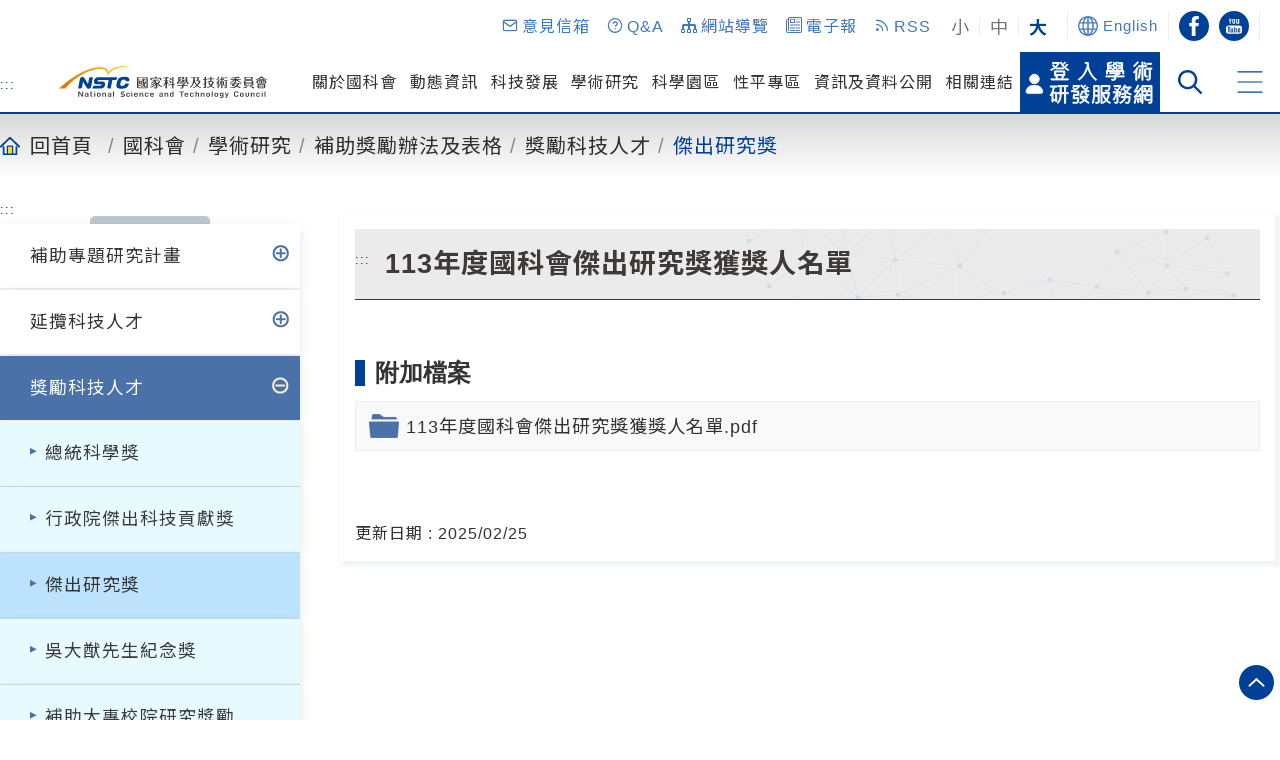

--- FILE ---
content_type: text/html;charset=utf-8
request_url: https://www.nstc.gov.tw/folksonomy/detail/ae97a8cd-9700-4b73-8c5b-b2c8d28d1f53?l=ch
body_size: 43594
content:

<!doctype html>

    <html lang="zh-Hant-TW">

<head>
    <meta http-equiv="X-UA-Compatible" content="IE=edge">
<meta http-equiv="Content-Type" content="text/html; charset=utf-8"/>
<meta name="viewport" content="width=device-width, initial-scale=1"/>
<link href="https://www.nstc.gov.tw/assets/favicon.ico" rel="shortcut icon">
<!-- partials/_meta.gsp -->
<title>國家科學及技術委員會-113年度國科會傑出研究獎獲獎人名單</title>



<meta name="keywords" content=""/>
<meta property="og:url" content="https://www.nstc.gov.tw/folksonomy/detail/ae97a8cd-9700-4b73-8c5b-b2c8d28d1f53?l=ch"/>
<meta property="og:title" content="國家科學及技術委員會-113年度國科會傑出研究獎獲獎人名單"/>
<meta property="og:description" content="國家科學及技術委員會-113年度國科會傑出研究獎獲獎人名單"/>
<meta property="og:type" content="website"/>
<meta property="og:site_name" content="國家科學及技術委員會-全球資訊網 National Science and Technology Council"/>
<meta property="og:image" content="https://www.nstc.gov.tw/assets/600x600Logo-b5d00417aa841d763d04787bb45ac8de.png">

<meta property="fb:app_id" content="919550288087306">

<meta name="format-detection" content="telephone=no"/>
<meta name="format-detection" content="address=no"/>


    

<script src="/assets/jquery-3.6.1.min-0827a609a458721ecaf29053f2abf119.js" type="text/javascript" ></script>
<script src="/assets/application-93c9581c6f1256d6ef713a5a22e00520.js" type="text/javascript" ></script>
<script src="/assets/jquery-ui/jquery-ui.min-e02ba40b43a82c1642a9a9cf2e2127e6.js" type="text/javascript" ></script>
<script src="/assets/jquery-ui/localization/datepicker-zh-TW-9c3ca376327434ccf0219758845f5d1b.js" type="text/javascript" ></script>
<script src="/assets/jquery.pngFix-e125a7803570725addcb4af1361393d6.js" type="text/javascript" ></script>
<script src="/assets/allow_copy_link-05e6d7c2ab2b79a9fa9264c4169571cb.js" type="text/javascript" ></script>
<script src="/assets/jquery.tmpl.min-dd34f5b7bde0a340155231da0b7f7b0c.js" type="text/javascript" ></script>

<link rel="stylesheet" href="/assets/font_cht-c7f804ebbb4615eecfa9ba271d06c122.css"/>
<link rel="stylesheet" href="/assets/google-search-c6659f06ee2bd256ce422c2805deb20d.css"/>
<link rel="stylesheet" href="/assets/font-awesome.min-43110813b2a4d6502eb21a5875b129cf.css"/>

<link rel="stylesheet" href="/assets/jquery-ui/jquery-ui.min-0ed2bf999744cd1140bbd4f276198d3b.css"/>


    <link rel="stylesheet" href="/assets/theme-a0837c57dfbf88d47ac9c00a67fa60e8.css"/>
    <link rel="stylesheet" href="/assets/theme_new_homepage-211d56197c2be0e8471b25e2eb317dbd.css"/>


<link rel="stylesheet" href="/assets/icon-fonts-style-07cc43ccbdc3b456112fd96630a94ca8.css"/>
<script type="text/javascript">
function commas(str) {
    return (str + "").replace(/.(?=(?:[0-9]{3})+\b)/g, "$&,");
}
$(function() {
    
    
    
    jQuery.fn.exists = function(){return (this.length > 0);};
    $(document).queue("ajaxPageviewsRequests", function() {
        var now_dom = $('#pageviews');
        if (now_dom.exists()) {
            var now_url = now_dom.data('url');
            $.ajax({
                url     : now_url,
                type    : "GET",
                success:function(data,textStatus) {
                    $("#pageviews").html(commas(data));
                    $("#pageviewsLabel").show();
                    $("#pageviews").show();
                    $(document).dequeue("ajaxPageviewsRequests");
                },
                error:function(XMLHttpRequest,textStatus,errorThrown) {
                    $("#pageviewsLabel").hide();
                    $("#pageviews").hide();
                    $(document).dequeue("ajaxPageviewsRequests");
                }
            });
        }
    });
    $(document).queue("ajaxPageviewsRequests", function() {
        var now_dom = $('#article_pageviews');
        if (now_dom.exists()) {
            var now_url = now_dom.data('url');
            $.ajax({
                url     : now_url,
                type    : "GET",
                success:function(data,textStatus) {
                    $("#article_pageviews").html(commas(data));
                    $("#article_pageviewsLabel").show();
                    $(document).dequeue("ajaxPageviewsRequests");
                },
                error:function(XMLHttpRequest,textStatus,errorThrown) {
                    $("#article_pageviewsLabel").hide();
                    $(document).dequeue("ajaxPageviewsRequests");
                }
            });
        }
    });
    window.setTimeout(function() {
        $(document).dequeue("ajaxPageviewsRequests");
    }, 3000);
    
    
    
    function fontSizeUnit(b, u) {
        // font-size unit px --> rem
        b = parseFloat($("body").css("font-size"));
        u = "rem";
        $(".articleContent").find("[style*='font-size'],[id],[class]").each(function (index) {
            var s = parseFloat($(this).css("font-size"))/b + u;
            $(this).css("font-size", s);
        });
    }
    function imgAlt(t) {
        // <img> without alt
        t = $(".articleTitle").html();
        $(".articleContent").find("img").each(function (index) {
            if (!$(this).prop("alt")) {
                var it = t + "-" + index;
                $(this).prop("alt", it);
            }
        });
    }
    function invisibleA(isHrefEmpty, isHrefNotEmpty) {
        isHrefEmpty = function(a) {
            // prop("href") check without href, attr("href") check href=""
            return (!$(a).prop("href") || !$(a).attr("href"));
        };
        isHrefNotEmpty = function(a) {
            return !isHrefEmpty(a);
        };
        // Invisible <a>
        $(".articleContent").find("a").each(function (index) {
            if (isHrefEmpty(this) && !$(this).html().trim()) {
                $(this).remove();
            }
            if (isHrefNotEmpty(this) && !$(this).html().trim()) {
                $(this).remove();
            }
        });
    }
    function propTitle(t) {
        // Without title
        t = $(".articleTitle").html();
        $(".articleContent").find("a,iframe,pre").each(function (index) {
            if (!$(this).prop("title")) {
                var at = t + "-" + index;
                $(this).prop("title", at);
            }
        });
    }
    function attrLang(l) {
        // <blockquote> without xml:lang
        ls = {"zh-Hant": "zh", "en": "en"};
        l = ls[$("html").prop("lang")];
        l = (l == undefined? "zh": l);
//            $("html").prop("lang", l);
        $(".articleContent").find("blockquote").each(function (index) {
            if (!$(this).attr("xml:lang")) {
                $(this).attr("xml:lang", l);
            }
        });
    }
    function articleAccessibilityAA() {
        fontSizeUnit();
        imgAlt();
        invisibleA();
        propTitle();
        attrLang();
    }

    window.setTimeout(function() {
        articleAccessibilityAA();
    }, 100);

});

</script>
<style>
.header .header-top{
z-index: 10;
}
.section{
overflow: hidden;
}
.nstc-style .header-main .right-menu .icon-btn-area .search-icon .search-box form {
display: inherit;
width: 100%;
justify-content: center;
}
/*.nstc-style .section-1-banner .banner-area{*/
/*	position: absolute;*/
/*}*/

.section-2-develop .left-inforbox, .section-4-research .left-inforbox, .section-5-startup .left-picbox{
float: left;
}
.section-3-sciencepark .fp-tableCell {
display: flex;
align-items: center;
width: auto;
}

.section-4-research .fp-tableCell, .section-5-startup .fp-tableCell {
width: 100%;
}
</style>

</head>

<body class="nstc-style   font_big">
<div class="black_bg"></div>
    <div class="page">
        <div class="index_in_life">
            


<noscript>
    <link rel="stylesheet" href="/assets/noscript-27e08049978a06c0f2a396295d4b003a.css"/>

    
        <p class="noP" style="position:relative;">
            您的瀏覽器不支援JavaScript功能，若網頁功能無法正常使用時，請開啟瀏覽器JavaScript狀態
        </p>
    
</noscript>


    <a href="#start-content" id="gotocenter" title="跳到主要內容" tabindex="1" class="sr-only sr-only-focusable">跳到主要內容</a>

<!-- 新版的header -->
<div class="header">
    <div class="header-top" id="header-top" style="display: flex;">
        <div class="right-icon-area">

            <a href="/petition/" title="意見信箱(另開視窗)" target="_blank" role="button">
                <p><i class="newicon-mail" aria-hidden="true"></i>意見信箱</p>
            </a>
            <a href="/folksonomy/qa" class="h_map" title="Q&amp;A">
                <p><i class="newicon-help-circle" aria-hidden="true"></i>Q&amp;A</p>
            </a>
            <a href="/folksonomy/siteMap?l=ch" class="h_map" title="網站導覽">
                <p><i class="newicon-tree" aria-hidden="true"></i>網站導覽</p>
            </a>
            <a href="/folksonomy/signMailForOrderEpaper" title="電子報">
                <p><i class="newicon-news" aria-hidden="true"></i>電子報</p>
            </a>
            <a href="/folksonomy/rss?l=ch" title="RSS">
                <p><i class="newicon-rss" aria-hidden="true"></i>RSS</p>
            </a>

        </div>
        <div class="right-box">

            <div class="font-size-select">
                
                <button type="button" title="字型小" class="rd_font_change " data-font="font_small">小</button>
                <div class="line"></div>
                <button type="button" title="字型中" class="rd_font_change " data-font="font_medium">中</button>
                <div class="line"></div>
                <button type="button" title="字型大" class="rd_font_change now" data-font="font_big">大</button>
            </div>
            <a href="/?l=en" class="language-box" title="語系選擇">
        <svg xmlns="http://www.w3.org/2000/svg" xmlns:xlink="http://www.w3.org/1999/xlink" width="28" height="28" viewBox="0 0 28 28">
            <g id="Group_13" data-name="Group 13" transform="translate(0 0)">
                <g id="Group_12" data-name="Group 12" transform="translate(0 0)" >
                    <path id="Path_6" data-name="Path 6" d="M14,0A14,14,0,1,0,28,14,14.016,14.016,0,0,0,14,0M24.809,8.591H21.33a15.669,15.669,0,0,0-2.652-5.74,12.16,12.16,0,0,1,6.131,5.74m-4.733,4.958a18.357,18.357,0,0,1-.288,3.951H14.955v-7h4.824a22.71,22.71,0,0,1,.3,3.049M15.045,26.043l-.09.007V19.409h4.362a13.973,13.973,0,0,1-4.272,6.634M8.03,13.549A22.9,22.9,0,0,1,8.324,10.5h4.721v7H8.324a18.121,18.121,0,0,1-.294-3.952M13.045,1.964V8.591h-4.3c1.226-4.41,3.631-6.2,4.3-6.628m0,17.446V26.03A14.269,14.269,0,0,1,8.8,19.409ZM14.955,8.591V1.95l.094.007c.63.4,3.065,2.2,4.306,6.634Zm-5.483-5.8a15.635,15.635,0,0,0-2.7,5.8H3.191a12.16,12.16,0,0,1,6.28-5.8M2.427,10.5H6.4a24.833,24.833,0,0,0-.273,2.987A20.391,20.391,0,0,0,6.378,17.5H2.427a12.074,12.074,0,0,1,0-7m.764,8.909H6.8a17.009,17.009,0,0,0,2.94,5.905,12.158,12.158,0,0,1-6.549-5.905m15.221,5.845A17.03,17.03,0,0,0,21.3,19.409h3.5a12.158,12.158,0,0,1-6.4,5.845M25.573,17.5H21.727a20.387,20.387,0,0,0,.256-4.012A24.914,24.914,0,0,0,21.71,10.5h3.863a12.074,12.074,0,0,1,0,7" transform="translate(0 0)" fill="#888"/>
                </g>
            </g>
        </svg>
        <p>English</p>
            </a>


            <div class="soci-icon">
                <a href="https://www.facebook.com/nstc.gov.tw/?fref=ts" target="_blank" class="fb" title="facebook 粉絲團 (另開視窗)" >
                    <title id="facebook">facebook 粉絲團</title>
                    <svg id="fb-icon" xmlns="http://www.w3.org/2000/svg" xmlns:xlink="http://www.w3.org/1999/xlink" width="13.673" height="27.46" viewBox="0 0 13.673 27.46" aria-labelledby="facebook" role="img">
                        <g id="Group_169" data-name="Group 169" transform="translate(0 0)" >
                            <path id="Path_365" data-name="Path 365" d="M11.263,4.369c-1.694,0-2.186.754-2.186,2.411V9.529H13.6l-.452,4.446H9.077V27.461H3.653V13.975H0V9.529H3.653V6.854C3.653,2.373,5.462,0,10.509,0a25.6,25.6,0,0,1,3.164.187V4.369" transform="translate(0 0)" fill="#003288"/>
                        </g>
                    </svg>
                </a>
                <a href="https://www.youtube.com/user/scicircus/videos" target="_blank" class="yt" title="youtube (另開視窗)">
                    <svg id="yt-cion" xmlns="http://www.w3.org/2000/svg" xmlns:xlink="http://www.w3.org/1999/xlink" width="35.43" height="35.43" viewBox="0 0 35.43 35.43" aria-labelledby="YouTube" role="img">
                        <title id="YouTube">YouTube</title>
                        <g id="Group_32" data-name="Group 32" transform="translate(0 0)" >
                            <path id="Path_14" data-name="Path 14" d="M43.589,19.15c1.685,0,2.539.8,2.539,2.389v3.924c0,1.588-.854,2.389-2.539,2.389s-2.537-.8-2.537-2.389V21.539c0-1.586.853-2.389,2.537-2.389m0,1.365c-.447,0-.682.274-.682.785v4.4c0,.5.255.786.682.786s.683-.29.683-.786V21.3c0-.512-.257-.785-.683-.785" transform="translate(-26.311 -14.045)" fill="#003288"/>
                            <path id="Path_15" data-name="Path 15" d="M63.978,27.916l-.15-.734a2.716,2.716,0,0,1-1.749.853,1.525,1.525,0,0,1-1.131-.477c-.234-.29-.3-.6-.3-1.468V19.435H62.5v6.6c0,.426.15.631.491.631a1.482,1.482,0,0,0,.832-.341V19.435h1.856v8.481Z" transform="translate(-38.87 -14.227)" fill="#003288"/>
                            <path id="Path_16" data-name="Path 16" d="M14.331,47.357a5,5,0,0,0-5,5V56.71a5,5,0,0,0,5,4.994H33.062a5,5,0,0,0,5-4.994V52.355a5,5,0,0,0-5-5ZM12.02,49.28h5.257v1.347H15.513v9h-1.8v-9H12.02Zm11.967,0h1.684v3.365a2.421,2.421,0,0,1,1.61-.822,1.363,1.363,0,0,1,1.007.436c.213.279.274.558.274,1.38v4.281c0,.807-.06,1.084-.274,1.363a1.331,1.331,0,0,1-1.024.449,2.344,2.344,0,0,1-1.594-.836v.731H23.987Zm8.688,2.543c1.4,0,2.265.728,2.265,1.922V56.01H32.016V57.7c0,.558.174.791.62.791a.612.612,0,0,0,.5-.233c.1-.139.119-.309.119-.867v-.466H34.94v.28c.02.2.023.341.023.418,0,1.366-.835,2.108-2.366,2.108a2.009,2.009,0,0,1-2.271-2.17V53.978c0-1.458.78-2.155,2.35-2.155m-15.089.091h1.689v6c0,.389.134.572.445.572a1.341,1.341,0,0,0,.756-.307v-6.27h1.69v7.712H20.612l-.136-.668a2.459,2.459,0,0,1-1.588.774,1.388,1.388,0,0,1-1.03-.432c-.213-.264-.272-.546-.272-1.337Zm8.843,1.149a1.35,1.35,0,0,0-.757.313v4.809a1.335,1.335,0,0,0,.757.307c.31,0,.449-.184.449-.571V53.64c0-.4-.139-.576-.449-.576m6.207,0c-.389,0-.62.2-.62.558v1.3h1.24v-1.3c0-.357-.233-.558-.62-.558" transform="translate(-5.982 -30.351)" fill="#003288"/>
                            <path id="Path_17" data-name="Path 17" d="M22.813,11.357h1.724l.222.888.187.655.154.641.154.67.119.559h.068l.119-.559.137-.67.17-.641.171-.655.239-.888h1.672l-1.774,5.325v3.781H24.589V16.68Z" transform="translate(-14.259 -6.655)" fill="#003288"/>
                        </g>
                    </svg>
                </a>

            </div>
        </div>
    </div>

    <!--滾動加上fixed-top-->
    <div class="header-main" id="header-main">
    <a accesskey="U" href="#start-header" title="上方功能區塊" id="start-header" class="accessible" tabindex="2">:::</a>
    <a href="/?l=ch" title="國家科學及技術委員會LOGO" class="logo-area">
        <h1 style="margin: 0px;">
            <svg height="55.138" viewbox="0 0 362.044 55.138" width="362.044" xmlns="http://www.w3.org/2000/svg" aria-labelledby="LOGO" role="img">
            <title id="LOGO">國家科學及技術委員會</title>

            <defs>
                    <linearGradient id="linear-gradient" y1="0.5" x2="1" y2="0.5" gradientUnits="objectBoundingBox">
                        <stop offset="0" stop-color="#de7403"/>
                        <stop offset="1" stop-color="#ffda2a"/>
                    </linearGradient>
                </defs>
                <g id="Group_8098" data-name="Group 8098" transform="translate(428 -7716.431)">
                    <g id="Group_8071" data-name="Group 8071" transform="translate(-292.225 7734.435)">
                        <path id="Path_10201" data-name="Path 10201" d="M259.448,172.872H245.8c-1.775,0-2.566.737-2.566,2.391v14.15c0,1.113.291,2.391,2.566,2.391h13.648c1.75,0,2.566-.76,2.566-2.391v-14.15C262.014,174.237,261.747,172.872,259.448,172.872Zm-.916,17.769H246.715c-.891,0-1.053-.355-1.053-1.054v-14.5c0-.9.387-1.075,1.053-1.075h11.817c.788,0,1.053.271,1.053,1.075v14.5C259.585,190.474,259.215,190.641,258.532,190.641Z" transform="translate(-243.234 -171.582)" fill="#3e3a39"/>
                        <path id="Path_10202" data-name="Path 10202" d="M251.613,186.017c.823,0,1.585-.163,1.585-1.345v-2.713c0-.956-.459-1.345-1.585-1.345h-2.333c-.835,0-1.607.163-1.607,1.345v2.713c0,.956.466,1.345,1.607,1.345Zm-2.1-1.759v-1.886c0-.531.087-.617.618-.617h.633c.53,0,.617.086.617.617v1.886c0,.492-.06.617-.617.617h-.633C249.574,184.875,249.513,184.751,249.513,184.258Z" transform="translate(-244.012 -172.938)" fill="#3e3a39"/>
                        <path id="Path_10203" data-name="Path 10203" d="M258.559,180.414a.994.994,0,0,0-1.087.783l-.013.035a17.678,17.678,0,0,1-1.007,2.574,27.961,27.961,0,0,1-.643-5.216h3.274c.44,0,.691-.212.691-.581,0-.429-.357-.582-.691-.582h-.36a.835.835,0,0,0,.2-.511c0-.412-.266-.609-.709-.9a4.085,4.085,0,0,0-1.3-.69.519.519,0,0,0-.513.512.534.534,0,0,0,.072.272c.094.13.195.264.29.391.15.2.292.389.373.516.11.176.2.306.275.414h-1.618v-1.381a1.077,1.077,0,0,0-1.149-1.193,1.155,1.155,0,0,0-1.1.784,16.49,16.49,0,0,0-.006,1.79H247.44c-.334,0-.691.153-.691.582s.357.581.691.581h6.138a31.608,31.608,0,0,0,1.293,7.73,14.747,14.747,0,0,1-3.509,3.112.6.6,0,0,0-.341.524.583.583,0,0,0,.581.581,13.112,13.112,0,0,0,3.894-2.562c.741,1.75,1.665,2.126,2.324,2.126h.019a1.911,1.911,0,0,0,1.852-1.269.547.547,0,0,0-.148-.646c-.253-.16-.473.012-.686.178-.258.2-.5.389-.862.177a5.3,5.3,0,0,1-.855-2.248,12.748,12.748,0,0,0,2.677-4.8A1.178,1.178,0,0,0,258.559,180.414Z" transform="translate(-243.85 -171.929)" fill="#3e3a39"/>
                        <path id="Path_10204" data-name="Path 10204" d="M253.338,189.233a.6.6,0,0,0,.492-.593.591.591,0,0,0-.56-.559c-.043,0-.14.008-.212.015l-.082.007a43.031,43.031,0,0,1-4.713.464l-.028,0c-.288.021-.962.072-.962.906a.948.948,0,0,0,.887.953c.1,0,3.426-.69,5.158-1.189Z" transform="translate(-243.941 -174.246)" fill="#3e3a39"/>
                        <path id="Path_10205" data-name="Path 10205" d="M509.086,187.248h-9.762c-1.392,0-1.985.589-1.985,1.969v3.2c0,1.023.241,1.969,1.985,1.969h9.762c1.406,0,2.006-.589,2.006-1.969v-3.2C511.092,187.837,510.493,187.248,509.086,187.248Zm-.4,4.153v.829c0,.777-.125.924-.789.924h-7.369c-.677,0-.789-.13-.789-.924V191.4Zm0-1.993v.781h-8.946v-.781c0-.777.125-.924.789-.924H507.9C508.578,188.484,508.689,188.614,508.689,189.408Z" transform="translate(-287.745 -174.1)" fill="#3e3a39"/>
                        <path id="Path_10206" data-name="Path 10206" d="M510.334,179.466H497.568c-1.694,0-1.923.865-1.923,1.711v2.054c0,.846.229,1.711,1.923,1.711h12.767c1.69,0,1.923-.822,1.923-1.711v-2.054C512.257,180.331,512.029,179.466,510.334,179.466Zm-8.262,3.934a.593.593,0,0,0-.1-.318,10,10,0,0,1-.861-1.806v0a1.08,1.08,0,0,0-.612-.7h2.3v3.249h-.968A.5.5,0,0,0,502.072,183.4Zm-3.018-1.8c0,.664,1.572,1.881,2.239,2.228h-2.561c-.648,0-.789-.068-.789-.789v-1.673c0-.677.111-.788.789-.788h1.126A1.13,1.13,0,0,0,499.054,181.6Zm9.963-.064a1.071,1.071,0,0,0-.774-.957h.884c.678,0,.789.111.789.788v1.673c0,.72-.139.789-.789.789h-2.393C507.41,183.476,509.017,182.221,509.017,181.536Zm-2.484.563c-.032.081-.133.28-.239.489a3.581,3.581,0,0,0-.359.79.559.559,0,0,0,.256.45h-1.155v-3.249h2.381C507.085,180.739,506.9,181.173,506.534,182.1Z" transform="translate(-287.449 -172.737)" fill="#3e3a39"/>
                        <path id="Path_10207" data-name="Path 10207" d="M512.922,176.178a16.965,16.965,0,0,1-7.246-4.02,2.012,2.012,0,0,0-1.943-.85c-1.011,0-1.245.17-1.6.5a16.535,16.535,0,0,1-7.692,4.352.575.575,0,0,0-.463.55.559.559,0,0,0,.524.553,15.8,15.8,0,0,0,2.269-.582c.768-.235,1.437-.459,2.029-.671a.587.587,0,0,0-.13.367c0,.2.084.546.651.546h8.572c.421,0,.673-.2.673-.546a.56.56,0,0,0-.19-.4,19.464,19.464,0,0,0,4.5,1.327.558.558,0,0,0,.546-.553C513.426,176.463,513.257,176.272,512.922,176.178Zm-5.031-.372h-8.554a15.936,15.936,0,0,0,4.105-2.171l.064-.048c.127-.095.167-.122.247-.122.1,0,.14.023.311.169a18.924,18.924,0,0,0,3.959,2.2A.782.782,0,0,0,507.892,175.806Z" transform="translate(-287.157 -171.308)" fill="#3e3a39"/>
                        <path id="Path_10208" data-name="Path 10208" d="M305.167,190.81v-8.248c.447.619,1.8,2.429,2.362,2.429a.587.587,0,0,0,.582-.579.7.7,0,0,0-.214-.44,14.777,14.777,0,0,1-2.729-5.337v-.083h2.188c.439,0,.69-.211.69-.578s-.258-.579-.69-.579h-2.188v-2.936c2.057-.209,2.617-.379,2.617-1.134a1.169,1.169,0,0,0-1.128-1.12,10.658,10.658,0,0,0-1.354.416,22.469,22.469,0,0,1-5.08.972l-.373.043c-.186.016-.751.062-.751.6a.6.6,0,0,0,.67.579c.305,0,1.853-.063,2.972-.146v2.728h-2.994c-.334,0-.69.152-.69.579,0,.362.258.578.69.578h2.846a19.675,19.675,0,0,1-3.626,8.219.746.746,0,0,0-.26.507.592.592,0,0,0,.6.579c.388,0,2.027-1.581,3.43-3.866v6.82c0,.419,0,1.532,1.213,1.532S305.167,191.229,305.167,190.81Z" transform="translate(-252.951 -171.465)" fill="#3e3a39"/>
                        <path id="Path_10209" data-name="Path 10209" d="M312.8,183.549a1.151,1.151,0,0,0,1.1.827,1.4,1.4,0,0,0,1.323-1.338c0-.771-1.27-1.651-1.956-2.126l-.167-.108a7.044,7.044,0,0,0-1.838-1.009.581.581,0,0,0-.581.578.723.723,0,0,0,.195.444A10.16,10.16,0,0,1,312.8,183.549Z" transform="translate(-255.049 -172.795)" fill="#3e3a39"/>
                        <path id="Path_10210" data-name="Path 10210" d="M312.835,176.585h0c.788,1.184.908,1.336,1.419,1.336a1.271,1.271,0,0,0,1.236-1.271c0-.425-.13-.81-1.824-1.91a7.845,7.845,0,0,0-1.876-.988.573.573,0,0,0-.581.578.583.583,0,0,0,.171.378A17.081,17.081,0,0,1,312.835,176.585Z" transform="translate(-255.141 -171.736)" fill="#3e3a39"/>
                        <path id="Path_10211" data-name="Path 10211" d="M321.443,184.7a.571.571,0,0,0-.595-.539l-2.317.356V173.639c0-.407,0-1.488-1.236-1.488-1.191,0-1.191,1.12-1.191,1.488V184.89l-6.031.93a.565.565,0,0,0-.4.186.556.556,0,0,0-.148.406.569.569,0,0,0,.573.539h.03l5.971-.92v4.792c0,.413,0,1.51,1.212,1.51s1.214-1.137,1.214-1.51v-5.166l2.371-.365a.568.568,0,0,0,.541-.592Z" transform="translate(-254.847 -171.456)" fill="#3e3a39"/>
                        <path id="Path_10212" data-name="Path 10212" d="M473.365,191.421c-.448,0-.631.134-1.128.5a14.227,14.227,0,0,1-3.852,1.937c-.968.323-1.2.4-1.2.775a.6.6,0,0,0,.651.567,27.634,27.634,0,0,0,4.193-.85c2.1-.574,2.705-.957,2.705-1.707A1.392,1.392,0,0,0,473.365,191.421Z" transform="translate(-282.464 -174.831)" fill="#3e3a39"/>
                        <path id="Path_10213" data-name="Path 10213" d="M471.416,188.9H483.1c1.5,0,2.174-.606,2.174-1.966V181.39c0-1.389-.65-1.982-2.174-1.982H471.416c-1.523,0-2.173.593-2.173,1.982v5.548C469.243,188.316,469.893,188.9,471.416,188.9Zm.209-6.811v-.784c0-.6.095-.766.767-.766h9.632c.657,0,.768.191.768.766v.784Zm0,2.757v-1.622h11.167v1.622Zm0,2.174v-1.047h11.167v1.047c0,.567-.106.744-.768.744h-9.632C471.726,187.769,471.625,187.6,471.625,187.025Z" transform="translate(-282.824 -172.727)" fill="#3e3a39"/>
                        <path id="Path_10214" data-name="Path 10214" d="M471.989,177.115h10.356c1.406,0,2.006-.524,2.006-1.751v-1.319c0-1.243-.582-1.75-2.006-1.75H471.989c-1.406,0-2.006.524-2.006,1.75v1.319C469.983,176.23,470.221,177.115,471.989,177.115Zm.375-1.927v-.967c0-.642.075-.791.808-.791h7.9c.732,0,.807.149.807.791v.967c0,.632-.095.791-.807.791h-7.9C472.439,175.98,472.364,175.83,472.364,175.188Z" transform="translate(-282.954 -171.481)" fill="#3e3a39"/>
                        <path id="Path_10215" data-name="Path 10215" d="M486.257,192.615a27.449,27.449,0,0,0-4.129-.85c-.435,0-.695.213-.695.567,0,.28.194.488.544.585a14.813,14.813,0,0,1,3.9,1.706c1.2.77,1.4.881,1.78.881a1.312,1.312,0,0,0,1.329-1.181C488.983,193.609,488.371,193.225,486.257,192.615Z" transform="translate(-284.959 -174.891)" fill="#3e3a39"/>
                        <path id="Path_10216" data-name="Path 10216" d="M412.726,191.3c0,.91.375,1.372,1.117,1.372s1.118-.462,1.118-1.372V181.038a6.561,6.561,0,0,0,1.249-2.313,1.212,1.212,0,0,0-1.286-1.118c-.721,0-.956.6-1.144,1.084l-.012.026a18.263,18.263,0,0,1-3.184,5.356.676.676,0,0,0-.208.454.574.574,0,0,0,.567.567c.332,0,1.049-.672,1.783-1.41Z" transform="translate(-272.512 -172.412)" fill="#3e3a39"/>
                        <path id="Path_10217" data-name="Path 10217" d="M411.255,177.932c.6,0,4.569-3.707,4.569-4.844a1.19,1.19,0,0,0-1.265-1.076,1.039,1.039,0,0,0-1.069.768,12.15,12.15,0,0,1-2.5,4.062.756.756,0,0,0-.277.522A.551.551,0,0,0,411.255,177.932Z" transform="translate(-272.571 -171.431)" fill="#3e3a39"/>
                        <path id="Path_10218" data-name="Path 10218" d="M418.884,181.248c-.636,0-.889.36-.932,1.016a28.03,28.03,0,0,1-.656,5.484c-.064.3-.509,1.758-.509,1.863a.493.493,0,0,0,.487.487c.3,0,.445-.17.869-1.06a22.492,22.492,0,0,0,1.8-6.839A.992.992,0,0,0,418.884,181.248Z" transform="translate(-273.635 -173.049)" fill="#3e3a39"/>
                        <path id="Path_10219" data-name="Path 10219" d="M418.39,177.535h2.143v12.815c0,.328,0,1.329,1.118,1.329.51,0,1.117-.227,1.117-1.308V177.535h2.313c.421,0,.673-.213.673-.567,0-.418-.348-.567-.673-.567h-2.313v-3.054c0-.856-.393-1.308-1.138-1.308-.5,0-1.1.227-1.1,1.308V176.4H418.39c-.421,0-.672.213-.672.567S417.969,177.535,418.39,177.535Z" transform="translate(-273.798 -171.436)" fill="#3e3a39"/>
                        <path id="Path_10220" data-name="Path 10220" d="M425.126,175.134c.356.913.418,1.029.819,1.029a.865.865,0,0,0,.833-.831c0-.711-1.569-1.986-1.812-2.034-.384-.075-.49.124-.49.319a5.478,5.478,0,0,0,.447,1.077C425.018,174.893,425.094,175.049,425.126,175.134Z" transform="translate(-274.982 -171.654)" fill="#3e3a39"/>
                        <path id="Path_10221" data-name="Path 10221" d="M432.656,179.38H427.87c-.422,0-.673.212-.673.567s.245.546.673.546H429.4v10.465c0,.638-.075.787-.809.787h-.762c-.475,0-.716.191-.716.567s.241.567.716.567h1.862c1.727,0,1.965-.873,1.965-1.816v-10.57h1c.427,0,.672-.207.672-.567C433.328,179.721,433.241,179.38,432.656,179.38Z" transform="translate(-275.444 -172.722)" fill="#3e3a39"/>
                        <path id="Path_10222" data-name="Path 10222" d="M428.554,174.712h3.982c.407,0,.651-.213.651-.567s-.243-.566-.651-.566h-3.982c-.421,0-.671.211-.671.566C427.883,174.563,428.23,174.712,428.554,174.712Z" transform="translate(-275.579 -171.706)" fill="#3e3a39"/>
                        <path id="Path_10223" data-name="Path 10223" d="M428.35,188.852a.385.385,0,0,0,.014-.633c-.257-.179-.678-.111-.971-.2a1.142,1.142,0,0,1-.876-.714,35.558,35.558,0,0,1-.049-5.037c0-.657-.336-1-.97-.979a.991.991,0,0,0-1.021.992,41.4,41.4,0,0,0,.326,4.418,2.617,2.617,0,0,0,1.294,2.233A2.471,2.471,0,0,0,428.35,188.852Z" transform="translate(-274.982 -173.056)" fill="#3e3a39"/>
                        <path id="Path_10224" data-name="Path 10224" d="M365.906,187.259a12.084,12.084,0,0,1-5.431,3.359.563.563,0,0,0-.423.541.557.557,0,0,0,.53.568,1.267,1.267,0,0,0,.241-.034l.171-.033a14.636,14.636,0,0,0,6.022-3.037c.091-.073.169-.137.238-.191a19.242,19.242,0,0,0,6.576,3.27.566.566,0,0,0,.554-.561c0-.342-.269-.5-.5-.6l-.028-.012a22.861,22.861,0,0,1-5.4-3.143c3.217-3.092,4.663-6.9,4.663-7.534s-.436-1.3-1.655-1.3h-2.08c-.376,0-.523-.1-.523-.345a7.487,7.487,0,0,1,.944-1.842,7.474,7.474,0,0,0,1.1-2.226c0-.866-.629-1.306-1.868-1.306H356.715c-.566,0-.684.3-.684.545a.586.586,0,0,0,.66.568h3.943c.02,6.024-.672,12.136-5.728,16.1a.649.649,0,0,0-.335.53.571.571,0,0,0,.553.56c.357,0,5.68-2.814,7.091-10.09C363.962,184.777,364.784,186.16,365.906,187.259Zm1.383-11.176a9.617,9.617,0,0,0-1.094,2.333c0,.464.225,1.241,1.737,1.241h1.493c.658,0,.849.014.849.318a17.266,17.266,0,0,1-3.218,6.036c-2.778-3.2-3.529-7.3-3.926-11.25l-.023-.822h4.532a.745.745,0,0,1,.49.121.241.241,0,0,1,.057.193A10.477,10.477,0,0,1,367.289,176.083Z" transform="translate(-262.737 -171.574)" fill="#3e3a39"/>
                        <path id="Path_10225" data-name="Path 10225" d="M272.617,178.033c1.213,0,1.213-1.111,1.213-1.476v-.85c0-.666.082-.836.836-.836h12.492c.734,0,.814.169.814.836v.85c0,.4,0,1.476,1.257,1.476.849,0,1.279-.5,1.279-1.476v-1.025c0-1.263-.617-1.8-2.064-1.8h-6.286v-1.054c0-1.233-.864-1.366-1.235-1.366a1.2,1.2,0,0,0-1.258,1.366v1.054h-6.221c-1.447,0-2.064.539-2.064,1.8v1.025C271.381,177.536,271.8,178.033,272.617,178.033Z" transform="translate(-248.164 -171.309)" fill="#3e3a39"/>
                        <path id="Path_10226" data-name="Path 10226" d="M283.969,185.474a14.268,14.268,0,0,0,3.661,3.769,7.893,7.893,0,0,0,3.473,1.542.586.586,0,0,0,.421-.7.672.672,0,0,0-.4-.455h0a11.537,11.537,0,0,1-5.378-5.287c1.585-1.138,2.551-2.227,2.468-2.782a1.327,1.327,0,0,0-.536-.878,1.258,1.258,0,0,0-.926-.243,1.085,1.085,0,0,0-.792.558,17.467,17.467,0,0,1-2.911,3.179,8.909,8.909,0,0,0-2.613-3.591,10.568,10.568,0,0,0,1.2-1.149l.021-.023h4.777c.432,0,.69-.223.69-.595s-.251-.595-.69-.595H275.295c-.433,0-.69.222-.69.595,0,.438.356.595.69.595h3.134a14.149,14.149,0,0,1-5.867,4.077.7.7,0,0,0-.506.61.579.579,0,0,0,.56.6,15.709,15.709,0,0,0,2.78-.992,22.85,22.85,0,0,0,4.03-2.313l.023.031a5.669,5.669,0,0,1,.46.656,19.5,19.5,0,0,1-7.471,4.969c-.344.118-.49.294-.49.591a.6.6,0,0,0,.582.595,22.445,22.445,0,0,0,8.316-4.131c.094.254.156.476.25.817l.022.079a21.524,21.524,0,0,1-9.137,5.7c-.311.106-.6.257-.6.635a.564.564,0,0,0,.538.572,24.986,24.986,0,0,0,9.493-4.458c.036,2.11-.186,3.375-.677,3.866a1.34,1.34,0,0,1-1.089.289c-.069,0-.141-.007-.2,0l-1.6-.106c-.44,0-.691.217-.691.595,0,.549,1.628,1.163,3.808,1.163,2.517,0,2.893-2.813,2.893-4.491a13.62,13.62,0,0,0-.321-3.025c.113-.063.22-.126.328-.191Z" transform="translate(-248.164 -172.518)" fill="#3e3a39"/>
                        <path id="Path_10227" data-name="Path 10227" d="M329.019,185.09c.794,0,1.054-.48,1.054-1.388v-1.179c0-.633.106-.735.749-.735h13.586c.629,0,.747.116.747.735v1.158c0,.908.239,1.409,1.023,1.409s1.212-.487,1.212-1.409v-1.416c0-1.562-1.242-1.622-1.979-1.624l.366-6.368a1.448,1.448,0,0,0-.372-1.118,1.746,1.746,0,0,0-1.3-.512h-2.726c-.432,0-.69.214-.69.573s.252.573.69.573h1.526a.538.538,0,0,1,.4.15.451.451,0,0,1,.113.345l-.063,1.125h-2.018a.566.566,0,0,0-.646.573c0,.365.252.574.69.574h1.9l-.079,1.49h-1.929a.571.571,0,0,0-.581.573c0,.351.252.553.69.553h1.748l-.079,1.468h-3.076a1,1,0,0,0,.4-.753c0-.414-.283-.631-.892-1.066.566-.393.914-.631.914-1.089a1.009,1.009,0,0,0-1.022-.956.789.789,0,0,0-.544.217c-.11.13-.675.739-.806.87a4.958,4.958,0,0,0-1.327-.652.508.508,0,0,0-.348.869c.087.087.61.479.718.566a12.163,12.163,0,0,1-2.219,1.262.454.454,0,0,0-.283.435.49.49,0,0,0,.109.3h-2.437l-.058-1.468h1.813a.568.568,0,0,0,.582-.553c0-.365-.252-.573-.69-.573h-1.755l-.079-1.4h1.878a.579.579,0,0,0,.647-.574c0-.422-.357-.572-.69-.572H332l-.061-1.039c-.017-.3-.017-.3,1.22-.384l.054,0c1.175-.063,1.952-.1,1.952-.958a.971.971,0,0,0-.93-.959,5.963,5.963,0,0,0-1.183.35c-.191.068-.356.126-.429.145a10.171,10.171,0,0,1-1.806.271l-.076.007a1.243,1.243,0,0,0-1.165,1.477l.323,6.241c-.864,0-2.088.052-2.088,1.624V183.7C327.806,184.6,328.237,185.09,329.019,185.09Zm9.047-5.464a8.361,8.361,0,0,1,.675.87,1.181,1.181,0,0,0,.129.144h-3.109A20.389,20.389,0,0,0,338.066,179.626Z" transform="translate(-258.048 -171.456)" fill="#3e3a39"/>
                        <path id="Path_10228" data-name="Path 10228" d="M338.759,193.02v0a2.2,2.2,0,0,0,.074-.318c.007-.04.017-.08.021-.121s.012-.054.014-.082h-.008a3.3,3.3,0,0,0,.021-.337v-2.036h7.541c.218,0,.61-.065.61-.493,0-.451-.393-.493-.61-.493h-7.541v-.451a.886.886,0,0,0-.044-.257c3.837-1.673,3.837-1.887,3.837-2.295,0-.021-.022-.708-.894-.708h-9.091c-.218,0-.61.064-.61.493,0,.472.458.493.61.493h6.061a.2.2,0,0,1,.218.193c0,.236-.762.879-.784.9a1.145,1.145,0,0,0-.458-.086,1.111,1.111,0,0,0-1.178,1.264v.451h-7.842c-.239,0-.61.064-.61.493s.393.493.61.493h7.842v2.036c0,.13-.068.834-.666.911a15.445,15.445,0,0,1-2.572-.024c-.2,0-.61.044-.61.493,0,.429,1.5,1.037,3.728,1.037A2.313,2.313,0,0,0,338.759,193.02Z" transform="translate(-258.099 -173.781)" fill="#3e3a39"/>
                        <path id="Path_10229" data-name="Path 10229" d="M450.443,180.274V178.06a19.507,19.507,0,0,0,8.115,4.326.567.567,0,0,0,.565-.566c0-.3-.172-.49-.56-.627a17.576,17.576,0,0,1-6.373-4.079h5.774c.428,0,.673-.207.673-.567,0-.341-.252-.546-.673-.546h-7.522v-1.727a38.461,38.461,0,0,0,4.933-.464c.44-.088.89-.257.89-.841a1.163,1.163,0,0,0-1.118-1.118,10.1,10.1,0,0,0-1.385.311c-.164.043-.3.078-.369.094a62.941,62.941,0,0,1-11.2.951c-.665,0-.737.4-.737.567a.562.562,0,0,0,.44.544c.289.077,2.121.087,3.874.087.978,0,1.87-.018,2.249-.038V176h-7.437c-.427,0-.672.207-.672.567,0,.2.087.546.672.546H446.2a18.511,18.511,0,0,1-6.31,4.038c-.261.11-.555.233-.555.624a.538.538,0,0,0,.545.567,20.854,20.854,0,0,0,8.136-4.236v2.165a1.932,1.932,0,0,0,.2.94,1.381,1.381,0,0,0-.629-.152,1.208,1.208,0,0,0-1.042.608c-.306.465-.883,1.335-1.349,1.975h-5.168c-.427,0-.672.207-.672.567s.245.545.672.545h4.247l-1.088,1.222c-.052.058-.1.114-.136.163l-.218.218a.952.952,0,0,0,0,1.348l.049.05a.943.943,0,0,0,.672.279h0a.946.946,0,0,0,.673-.279l.045-.045c1.672.252,3.01.455,4.55.831-2.554,1.528-7.481,1.815-8.458,1.857-.239,0-.8,0-.8.567,0,.376.247.567.737.567a37.476,37.476,0,0,0,5.008-.382,12.576,12.576,0,0,0,5.781-1.98,22.543,22.543,0,0,1,4.688,2.117,1.463,1.463,0,0,0,.8.288,1.3,1.3,0,0,0,1.245-1.182.957.957,0,0,0-.575-.876,32.81,32.81,0,0,0-4.6-1.576,7.954,7.954,0,0,0,2.081-3.185h3.647c.428,0,.673-.206.673-.566s-.245-.547-.673-.547h-3.525a1.18,1.18,0,0,0-1.152-.929h-.175a1.181,1.181,0,0,0-1.152.929h-4.3c.659-.771.838-.991.838-1.381a1.119,1.119,0,0,0-.191-.6,1.418,1.418,0,0,0,.512.087C450.039,181.752,450.443,181.255,450.443,180.274Zm-4.827,6.246a.3.3,0,0,1,.106-.2c.211-.229,1.133-1.272,1.376-1.562h5a6.914,6.914,0,0,1-1.778,2.65c-1.56-.284-3.024-.511-4.471-.691C445.694,186.691,445.616,186.625,445.616,186.521Z" transform="translate(-277.585 -171.403)" fill="#3e3a39"/>
                        <path id="Path_10230" data-name="Path 10230" d="M392.158,176.181H396.3v3.459h-3.69c-.433,0-.681.21-.681.573,0,.424.352.574.681.574h6.814c.2,0,.433.053.433.3a2.61,2.61,0,0,1-.048.393l-.015.087a9.768,9.768,0,0,1-2.125,4.64,9.833,9.833,0,0,1-1.745-3.855,1.2,1.2,0,0,0-1.279-1.13,1.315,1.315,0,0,0-1.367,1.174,10.762,10.762,0,0,0,3.006,5.222,14.119,14.119,0,0,1-5.639,2.825.567.567,0,0,0-.453.566.578.578,0,0,0,.553.574,17.286,17.286,0,0,0,6.811-2.809,16.416,16.416,0,0,0,5.914,2.856.564.564,0,0,0,.552-.574.545.545,0,0,0-.366-.534l-.046-.021a13.662,13.662,0,0,1-4.691-2.835,11.608,11.608,0,0,0,3.454-5.834l.035-.16a4.366,4.366,0,0,0,.137-.863c0-.713-.562-1.175-1.43-1.175h-2.362v-3.459h4.269c.329,0,.681-.15.681-.574,0-.365-.247-.573-.681-.573h-4.269v-1.955c0-.921-.428-1.409-1.238-1.409-.784,0-1.216.5-1.216,1.409v1.955h-4.145c-.432,0-.68.209-.68.573S391.733,176.181,392.158,176.181Z" transform="translate(-268.977 -171.371)" fill="#3e3a39"/>
                        <path id="Path_10231" data-name="Path 10231" d="M387.629,183.319c.673-.294,1.336-.591,1.972-.889a.475.475,0,0,0,.28-.7.484.484,0,0,0-.725-.245c-.5.228-1.009.456-1.528.683V177.4H389.3a.57.57,0,0,0,0-1.14h-1.671v-3.414a1.206,1.206,0,0,0-2.411,0v3.414h-2.269a.57.57,0,0,0,0,1.14h2.269v5.78c-.99.4-1.979.8-2.931,1.152a.489.489,0,0,0-.341.686.475.475,0,0,0,.695.3c.838-.3,1.707-.643,2.578-.994v5.135c0,.006-.013.61-.481.67a7.628,7.628,0,0,1-1.662-.02c-.353,0-.556.168-.556.462,0,.425,1.312.9,3.068.9a1.933,1.933,0,0,0,1.937-1.292l.007-.018a1.828,1.828,0,0,0,.059-.257l.006-.031c0-.023.008-.046.012-.069a.118.118,0,0,1,0-.025c0-.015,0-.029.007-.044l0-.063a2.124,2.124,0,0,0,.012-.214Z" transform="translate(-267.525 -171.367)" fill="#3e3a39"/>
                        <path id="Path_10232" data-name="Path 10232" d="M338.317,174.45a13.465,13.465,0,0,1-1.806,1.566.557.557,0,0,0-.2.413.468.468,0,0,0,.478.478,9.811,9.811,0,0,0,2.437-1.478c.087.087.414.521.5.609a.817.817,0,0,0,.7.391,1.083,1.083,0,0,0,1-1.044c0-.456-.3-.652-.849-1.044.849-.761,1.066-.978,1.066-1.392a1.063,1.063,0,0,0-1.044-.978.927.927,0,0,0-.761.37c-.087.153-.544.914-.675,1.088a6.409,6.409,0,0,0-1.523-.74.521.521,0,0,0-.5.5.565.565,0,0,0,.175.37C337.425,173.645,338.3,174.429,338.317,174.45Z" transform="translate(-259.539 -171.424)" fill="#3e3a39"/>
                    </g>
                    <path id="Path_10233" data-name="Path 10233" d="M164.572,159.691c-.775-11.471-35.547-17.036-85.948,28.669H89.286c32.879-37.783,79.862-41.7,72.625-21.686,0,0,15.045-21.8,39.336-13.655.172.054.316.01.367-.094.12-.246-.216-.37-.216-.37a22.629,22.629,0,0,0-11.544-3.076,36.432,36.432,0,0,0-25.282,10.211" transform="translate(-506.624 7566.951)" fill="url(#linear-gradient)"/>
                    <g id="Group_8072" data-name="Group 8072" transform="translate(-394.715 7735.107)">
                        <path id="Path_10234" data-name="Path 10234" d="M140.584,172.96c-2.483,0-2.682,2.626-2.682,2.626l-1.7,8.939-1.326-2.17-4.837-7.88a4.337,4.337,0,0,0-7.956,1.455l-3.1,16.235h4.157c2.484,0,2.683-2.627,2.683-2.627l1.7-8.939,1.326,2.171,4.837,7.88a4.338,4.338,0,0,0,7.956-1.456l3.1-16.234Z" transform="translate(-118.978 -172.173)" fill="#004097"/>
                        <path id="Path_10235" data-name="Path 10235" d="M177.452,177.861l-2.184,11.457s-.949,2.969,2.113,2.969h3.646l2.748-14.43,0,0,4.959,0a2.96,2.96,0,0,0,3.058-2.482l.442-2.352H158.69a7.414,7.414,0,0,0-6.674,6.1c-1.306,6.324,5.01,6.121,5.018,6.119h6.508c1,0,1.783.16,1.606,1.085s-1,1.12-2.025,1.12l-10.248.012a2.953,2.953,0,0,0-3.059,2.477l-.441,2.352,15.246,0c4.608,0,6.048-3.735,6.463-5.659,1.36-6.317-4.139-6.237-4.365-6.234h-7.043c-.984,0-1.7-.417-1.528-1.323s1.045-1.226,2.118-1.226Z" transform="translate(-124.303 -172.281)" fill="#004097"/>
                        <path id="Path_10236" data-name="Path 10236" d="M220.007,173.091a12.266,12.266,0,0,0-5.549-.968q-1.412,0-2.765.111a14.394,14.394,0,0,0-7.1,1.951,8.284,8.284,0,0,0-3.31,5.021l-.892,3.541-.075.332-.539,3.071a6.17,6.17,0,0,0-.059,2.047q.7,4.4,8.535,4.4c.572,0,1.1-.01,1.58-.027s.947-.056,1.395-.111a13.753,13.753,0,0,0,6.6-1.978,8.3,8.3,0,0,0,3.182-4.882c.083-.37.368-1.623.413-1.938H216.24a1.769,1.769,0,0,0-1.655,1.121,6.056,6.056,0,0,1-.486.9s-1.076,2.187-4.443,2.083a3.429,3.429,0,0,1-2.84-1.114,3.57,3.57,0,0,1-.184-2.391,24.579,24.579,0,0,1,.477-2.421,6.908,6.908,0,0,1,1.806-3.75,5.309,5.309,0,0,1,3.758-1.252,4.394,4.394,0,0,1,2.151.5,1.827,1.827,0,0,1,.8.936,1.565,1.565,0,0,1,.1.492,1.18,1.18,0,0,0,1.177,1.12h5.043l.11-.68a9.488,9.488,0,0,0,.114-3.043,4,4,0,0,0-2.159-3.071" transform="translate(-133.112 -172.123)" fill="#004097"/>
                    </g>
                    <g id="Group_8077" data-name="Group 8077" transform="translate(-394.398 7760.055)">
                        <rect id="Rectangle_4041" data-name="Rectangle 4041" width="1.786" height="1.117" rx="0.299" transform="translate(27.502 0.135)" fill="#3e3a39"/>
                        <rect id="Rectangle_4042" data-name="Rectangle 4042" width="1.786" height="1.117" rx="0.299" transform="translate(92.315 0.135)" fill="#3e3a39"/>
                        <rect id="Rectangle_4043" data-name="Rectangle 4043" width="1.786" height="1.117" rx="0.299" transform="translate(319.229 0.135)" fill="#3e3a39"/>
                        <g id="Group_8076" data-name="Group 8076">
                            <rect id="Rectangle_4044" data-name="Rectangle 4044" width="1.756" height="9.15" rx="0.297" transform="translate(60.531 0.135)" fill="#3e3a39"/>
                            <path id="Path_10237" data-name="Path 10237" d="M127.464,202.972h-1.184a.278.278,0,0,0-.278.278v6.235l-4.237-6.057a1.329,1.329,0,0,0-1.076-.55c-.734,0-1.328.31-1.328,1.043v7.545a.277.277,0,0,0,.277.277h1.184a.277.277,0,0,0,.277-.277v-6.044l4.237,5.854a1.329,1.329,0,0,0,1.076.549h0a1.328,1.328,0,0,0,1.328-1.328V203.25A.277.277,0,0,0,127.464,202.972Z" transform="translate(-119.362 -202.458)" fill="#3e3a39"/>
                            <path id="Path_10238" data-name="Path 10238" d="M138.621,205.845a3.924,3.924,0,0,0-2.362-.609,3.776,3.776,0,0,0-2.173.556,1.689,1.689,0,0,0-.775,1.288c0,.043.012.13.132.13h1.337a.187.187,0,0,0,.156-.133.854.854,0,0,1,.353-.518,1.6,1.6,0,0,1,.954-.26c1.19,0,1.441.676,1.441,1.242v.671h-1.872a3.4,3.4,0,0,0-2.028.528,1.64,1.64,0,0,0-.7,1.41,1.866,1.866,0,0,0,.662,1.53,2.931,2.931,0,0,0,1.91.558,3.108,3.108,0,0,0,1.071-.157,2.617,2.617,0,0,0,.819-.508l.19-.167v.54s-.024.21.261.21h1.224a.205.205,0,0,0,.205-.205v-4.329A2.06,2.06,0,0,0,138.621,205.845Zm-.937,3.911a1.3,1.3,0,0,1-.382,1.016,1.766,1.766,0,0,1-1.2.335c-1.1,0-1.329-.544-1.329-1s.236-.97,1.361-.97h1.553Z" transform="translate(-121.765 -202.871)" fill="#3e3a39"/>
                            <path id="Path_10239" data-name="Path 10239" d="M186.793,205.845a3.924,3.924,0,0,0-2.362-.609,3.771,3.771,0,0,0-2.173.556,1.687,1.687,0,0,0-.775,1.288c0,.043.012.13.132.13h1.337a.184.184,0,0,0,.156-.133.861.861,0,0,1,.353-.518,1.6,1.6,0,0,1,.954-.26c1.191,0,1.441.676,1.441,1.242v.671h-1.872a3.4,3.4,0,0,0-2.027.528,1.639,1.639,0,0,0-.705,1.41,1.868,1.868,0,0,0,.662,1.53,2.931,2.931,0,0,0,1.91.558,3.105,3.105,0,0,0,1.071-.157,2.617,2.617,0,0,0,.819-.508l.19-.167v.54s-.024.21.261.21h1.224a.2.2,0,0,0,.205-.205v-4.329A2.06,2.06,0,0,0,186.793,205.845Zm-.937,3.911a1.3,1.3,0,0,1-.382,1.016,1.766,1.766,0,0,1-1.2.335c-1.1,0-1.329-.544-1.329-1s.237-.97,1.361-.97h1.553Z" transform="translate(-130.203 -202.871)" fill="#3e3a39"/>
                            <path id="Path_10240" data-name="Path 10240" d="M295.609,205.845a3.924,3.924,0,0,0-2.362-.609,3.771,3.771,0,0,0-2.173.556,1.687,1.687,0,0,0-.775,1.288c0,.043.012.13.133.13h1.336a.184.184,0,0,0,.156-.133.861.861,0,0,1,.353-.518,1.6,1.6,0,0,1,.954-.26c1.191,0,1.441.676,1.441,1.242v.671H292.8a3.4,3.4,0,0,0-2.027.528,1.639,1.639,0,0,0-.705,1.41,1.868,1.868,0,0,0,.662,1.53,2.932,2.932,0,0,0,1.91.558,3.1,3.1,0,0,0,1.071-.157,2.608,2.608,0,0,0,.819-.508l.19-.167v.54s-.024.21.261.21h1.224a.2.2,0,0,0,.205-.205v-4.329A2.06,2.06,0,0,0,295.609,205.845Zm-.937,3.911a1.3,1.3,0,0,1-.382,1.016,1.766,1.766,0,0,1-1.2.335c-1.1,0-1.33-.544-1.33-1s.237-.97,1.361-.97h1.553Z" transform="translate(-149.264 -202.871)" fill="#3e3a39"/>
                            <path id="Path_10241" data-name="Path 10241" d="M161.84,205.236a3.77,3.77,0,0,0-2.4.695,2.586,2.586,0,0,0-.86,2.14v1.318a2.6,2.6,0,0,0,.86,2.154,3.771,3.771,0,0,0,2.4.7,3.71,3.71,0,0,0,2.376-.7,2.612,2.612,0,0,0,.853-2.154v-1.318a2.6,2.6,0,0,0-.853-2.14A3.709,3.709,0,0,0,161.84,205.236Zm1.489,4.14c0,1.043-.515,1.594-1.489,1.594a1.394,1.394,0,0,1-1.521-1.594V208.1a1.394,1.394,0,0,1,1.521-1.6c.974,0,1.489.552,1.489,1.6Z" transform="translate(-126.232 -202.871)" fill="#3e3a39"/>
                            <path id="Path_10242" data-name="Path 10242" d="M173.867,205.236a3.125,3.125,0,0,0-1.041.177,2.335,2.335,0,0,0-.846.511l-.193.186v-.6c0-.217-.178-.2-.178-.2h-1.363a.165.165,0,0,0-.165.165v6.51a.165.165,0,0,0,.165.165h1.424a.165.165,0,0,0,.165-.165v-4.125a1.273,1.273,0,0,1,.415-1.01,1.521,1.521,0,0,1,1.027-.355,1.445,1.445,0,0,1,1.019.357,1.31,1.31,0,0,1,.388,1.007v4.125a.165.165,0,0,0,.165.165h1.426a.165.165,0,0,0,.165-.165v-4.328a2.374,2.374,0,0,0-.67-1.781A2.644,2.644,0,0,0,173.867,205.236Z" transform="translate(-128.246 -202.871)" fill="#3e3a39"/>
                            <path id="Path_10243" data-name="Path 10243" d="M305.179,205.236a3.125,3.125,0,0,0-1.041.177,2.335,2.335,0,0,0-.846.511l-.193.186v-.6c0-.217-.178-.2-.178-.2h-1.363a.164.164,0,0,0-.165.165v6.51a.165.165,0,0,0,.165.165h1.424a.165.165,0,0,0,.165-.165v-4.125a1.273,1.273,0,0,1,.415-1.01,1.519,1.519,0,0,1,1.026-.355,1.446,1.446,0,0,1,1.02.357,1.31,1.31,0,0,1,.388,1.007v4.125a.165.165,0,0,0,.165.165h1.427a.165.165,0,0,0,.165-.165v-4.328a2.374,2.374,0,0,0-.67-1.781A2.645,2.645,0,0,0,305.179,205.236Z" transform="translate(-151.248 -202.871)" fill="#3e3a39"/>
                            <path id="Path_10244" data-name="Path 10244" d="M381.74,205.236a3.125,3.125,0,0,0-1.041.177,2.335,2.335,0,0,0-.846.511l-.193.186v-.6c0-.217-.178-.2-.178-.2h-1.363a.165.165,0,0,0-.165.165v6.51a.165.165,0,0,0,.165.165h1.424a.165.165,0,0,0,.165-.165v-4.125a1.274,1.274,0,0,1,.415-1.01,1.521,1.521,0,0,1,1.027-.355,1.445,1.445,0,0,1,1.019.357,1.31,1.31,0,0,1,.389,1.007v4.125a.165.165,0,0,0,.165.165h1.426a.165.165,0,0,0,.165-.165v-4.328a2.374,2.374,0,0,0-.67-1.781A2.643,2.643,0,0,0,381.74,205.236Z" transform="translate(-164.659 -202.871)" fill="#3e3a39"/>
                            <path id="Path_10245" data-name="Path 10245" d="M487.344,205.236a3.125,3.125,0,0,0-1.041.177,2.335,2.335,0,0,0-.846.511l-.193.186v-.6c0-.217-.178-.2-.178-.2h-1.363a.165.165,0,0,0-.165.165v6.51a.165.165,0,0,0,.165.165h1.424a.165.165,0,0,0,.165-.165v-4.125a1.273,1.273,0,0,1,.415-1.01,1.519,1.519,0,0,1,1.026-.355,1.446,1.446,0,0,1,1.02.357,1.311,1.311,0,0,1,.388,1.007v4.125a.165.165,0,0,0,.164.165h1.427a.165.165,0,0,0,.165-.165v-4.328a2.374,2.374,0,0,0-.67-1.781A2.643,2.643,0,0,0,487.344,205.236Z" transform="translate(-183.158 -202.871)" fill="#3e3a39"/>
                            <path id="Path_10246" data-name="Path 10246" d="M252.274,205.236a3.125,3.125,0,0,0-1.041.177,2.335,2.335,0,0,0-.846.511l-.193.186v-.6c0-.217-.178-.2-.178-.2h-1.363a.165.165,0,0,0-.165.165v6.51a.165.165,0,0,0,.165.165h1.424a.165.165,0,0,0,.165-.165v-4.125a1.273,1.273,0,0,1,.415-1.01,1.519,1.519,0,0,1,1.026-.355,1.446,1.446,0,0,1,1.02.357,1.31,1.31,0,0,1,.388,1.007v4.125a.165.165,0,0,0,.165.165h1.426a.165.165,0,0,0,.165-.165v-4.328a2.374,2.374,0,0,0-.67-1.781A2.644,2.644,0,0,0,252.274,205.236Z" transform="translate(-141.981 -202.871)" fill="#3e3a39"/>
                            <path id="Path_10247" data-name="Path 10247" d="M215.929,207.559a2.433,2.433,0,0,0-.5-.5,3.038,3.038,0,0,0-.591-.346,3.139,3.139,0,0,0-.625-.2,3.269,3.269,0,0,0-.595-.072h-1.812a1.054,1.054,0,0,1-.772-.271.986.986,0,0,1-.277-.739,1.011,1.011,0,0,1,.277-.742,1.039,1.039,0,0,1,.772-.28h3.571c.163,0,.147-.178.147-.178v-1.288a.152.152,0,0,0-.15-.155h-3.567a3.288,3.288,0,0,0-.91.14,2.767,2.767,0,0,0-.9.455,2.536,2.536,0,0,0-.695.817,2.592,2.592,0,0,0,.695,3.284,2.774,2.774,0,0,0,.9.452,3.29,3.29,0,0,0,.91.141h1.8a1.232,1.232,0,0,1,.438.074.919.919,0,0,1,.545.537,1.12,1.12,0,0,1,.073.411.988.988,0,0,1-.278.737,1.058,1.058,0,0,1-.779.274h-4.258c-.249,0-.247.275-.247.275v1.087s.026.261.238.261h4.268a3.176,3.176,0,0,0,1.223-.256,3.1,3.1,0,0,0,.6-.337,2.218,2.218,0,0,0,.5-.5,2.508,2.508,0,0,0,.344-.676,2.936,2.936,0,0,0,0-1.725A2.4,2.4,0,0,0,215.929,207.559Z" transform="translate(-135.067 -202.441)" fill="#3e3a39"/>
                            <path id="Path_10248" data-name="Path 10248" d="M223.932,206.5a1.665,1.665,0,0,1,1.054.31,1.027,1.027,0,0,1,.383.646.182.182,0,0,0,.194.2H226.9s.147.011.147-.125a2.057,2.057,0,0,0-.819-1.655,4.517,4.517,0,0,0-4.727.053,2.586,2.586,0,0,0-.861,2.14v1.318a2.6,2.6,0,0,0,.861,2.154,3.769,3.769,0,0,0,2.4.7,3.718,3.718,0,0,0,2.328-.649,2.04,2.04,0,0,0,.814-1.553c0-.059.006-.179-.16-.179h-1.335c-.147,0-.162.085-.167.126a.985.985,0,0,1-.4.693,1.713,1.713,0,0,1-1.052.294,1.646,1.646,0,0,1-1.141-.369,1.6,1.6,0,0,1-.412-1.226V208.1A1.408,1.408,0,0,1,223.932,206.5Z" transform="translate(-137.103 -202.871)" fill="#3e3a39"/>
                            <path id="Path_10249" data-name="Path 10249" d="M263.124,206.5a1.665,1.665,0,0,1,1.055.31,1.023,1.023,0,0,1,.382.646.182.182,0,0,0,.194.2h1.338s.147.011.147-.125a2.057,2.057,0,0,0-.819-1.655,4.518,4.518,0,0,0-4.728.053,2.588,2.588,0,0,0-.86,2.14v1.318a2.6,2.6,0,0,0,.86,2.154,3.772,3.772,0,0,0,2.4.7,3.72,3.72,0,0,0,2.328-.649,2.043,2.043,0,0,0,.814-1.553c0-.059.006-.179-.16-.179h-1.335c-.148,0-.163.085-.167.126a.985.985,0,0,1-.4.693,1.714,1.714,0,0,1-1.052.294,1.645,1.645,0,0,1-1.14-.369,1.592,1.592,0,0,1-.412-1.226V208.1A1.407,1.407,0,0,1,263.124,206.5Z" transform="translate(-143.968 -202.871)" fill="#3e3a39"/>
                            <path id="Path_10250" data-name="Path 10250" d="M358.326,206.5a1.661,1.661,0,0,1,1.054.31,1.027,1.027,0,0,1,.383.646.182.182,0,0,0,.194.2h1.338s.146.011.146-.125a2.054,2.054,0,0,0-.819-1.655,4.517,4.517,0,0,0-4.727.053,2.586,2.586,0,0,0-.861,2.14v1.318a2.6,2.6,0,0,0,.861,2.154,3.771,3.771,0,0,0,2.4.7,3.716,3.716,0,0,0,2.328-.649,2.044,2.044,0,0,0,.815-1.553c0-.059,0-.179-.161-.179h-1.335c-.148,0-.163.085-.168.126a.984.984,0,0,1-.394.693,1.716,1.716,0,0,1-1.052.294,1.643,1.643,0,0,1-1.14-.369,1.592,1.592,0,0,1-.412-1.226V208.1A1.407,1.407,0,0,1,358.326,206.5Z" transform="translate(-160.644 -202.871)" fill="#3e3a39"/>
                            <path id="Path_10251" data-name="Path 10251" d="M498.194,206.5a1.665,1.665,0,0,1,1.055.31,1.026,1.026,0,0,1,.382.646.182.182,0,0,0,.194.2h1.338s.147.011.147-.125a2.055,2.055,0,0,0-.82-1.655,4.517,4.517,0,0,0-4.727.053,2.588,2.588,0,0,0-.86,2.14v1.318a2.6,2.6,0,0,0,.86,2.154,3.772,3.772,0,0,0,2.4.7,3.716,3.716,0,0,0,2.328-.649,2.044,2.044,0,0,0,.815-1.553c0-.059.006-.179-.16-.179h-1.335c-.148,0-.163.085-.167.126a.988.988,0,0,1-.4.693,1.714,1.714,0,0,1-1.052.294,1.645,1.645,0,0,1-1.14-.369,1.592,1.592,0,0,1-.412-1.226V208.1A1.407,1.407,0,0,1,498.194,206.5Z" transform="translate(-185.145 -202.871)" fill="#3e3a39"/>
                            <path id="Path_10252" data-name="Path 10252" d="M240.16,205.236a3.6,3.6,0,0,0-2.436.766,2.9,2.9,0,0,0-.872,2.3v.856a2.86,2.86,0,0,0,.9,2.324,3.77,3.77,0,0,0,2.47.756,4.048,4.048,0,0,0,2.333-.591,1.763,1.763,0,0,0,.823-1.358c0-.039-.007-.12-.127-.12H241.84c-.143,0-.146.064-.154.095a.855.855,0,0,1-.393.519,1.852,1.852,0,0,1-.988.229,1.942,1.942,0,0,1-1.255-.365,1.489,1.489,0,0,1-.457-1.216v-.305h4.546s.314.017.314-.236V208.3a2.9,2.9,0,0,0-.881-2.293A3.56,3.56,0,0,0,240.16,205.236ZM241.7,208.2h-3.105v-.154a1.593,1.593,0,0,1,.412-1.227,1.672,1.672,0,0,1,1.156-.37,1.342,1.342,0,0,1,1.537,1.46Z" transform="translate(-139.943 -202.871)" fill="#3e3a39"/>
                            <path id="Path_10253" data-name="Path 10253" d="M274.19,205.236a3.6,3.6,0,0,0-2.436.766,2.9,2.9,0,0,0-.873,2.3v.856a2.858,2.858,0,0,0,.9,2.324,3.769,3.769,0,0,0,2.47.756,4.05,4.05,0,0,0,2.333-.591,1.763,1.763,0,0,0,.823-1.358c0-.039-.008-.12-.128-.12H275.87c-.143,0-.146.064-.153.095a.854.854,0,0,1-.394.519,1.847,1.847,0,0,1-.987.229,1.942,1.942,0,0,1-1.255-.365,1.487,1.487,0,0,1-.458-1.216v-.305h4.547s.313.017.313-.236V208.3a2.9,2.9,0,0,0-.881-2.293A3.556,3.556,0,0,0,274.19,205.236Zm1.537,2.962h-3.105v-.154a1.593,1.593,0,0,1,.413-1.227,1.67,1.67,0,0,1,1.156-.37,1.341,1.341,0,0,1,1.537,1.46Z" transform="translate(-145.904 -202.871)" fill="#3e3a39"/>
                            <path id="Path_10254" data-name="Path 10254" d="M346.88,205.236a3.6,3.6,0,0,0-2.436.766,2.9,2.9,0,0,0-.872,2.3v.856a2.86,2.86,0,0,0,.9,2.324,3.77,3.77,0,0,0,2.47.756,4.048,4.048,0,0,0,2.333-.591,1.763,1.763,0,0,0,.823-1.358c0-.039-.008-.12-.128-.12H348.56c-.143,0-.146.064-.154.095a.855.855,0,0,1-.393.519,1.852,1.852,0,0,1-.988.229,1.942,1.942,0,0,1-1.255-.365,1.489,1.489,0,0,1-.457-1.216v-.305h4.546s.313.017.313-.236V208.3a2.9,2.9,0,0,0-.88-2.293A3.56,3.56,0,0,0,346.88,205.236Zm1.538,2.962h-3.105v-.154a1.593,1.593,0,0,1,.412-1.227,1.672,1.672,0,0,1,1.156-.37,1.342,1.342,0,0,1,1.538,1.46Z" transform="translate(-158.637 -202.871)" fill="#3e3a39"/>
                            <path id="Path_10255" data-name="Path 10255" d="M318.92,202.533h-1.291a.225.225,0,0,0-.224.224v3l-.2-.234a2.308,2.308,0,0,0-1.848-.761,2.656,2.656,0,0,0-1.9.689,2.787,2.787,0,0,0-.724,2.106v1.4a2.775,2.775,0,0,0,.74,2.112,2.673,2.673,0,0,0,1.9.7,2.446,2.446,0,0,0,1.867-.7l.2-.21v.616a.2.2,0,0,0,.214.21H318.9a.239.239,0,0,0,.239-.239v-8.686A.225.225,0,0,0,318.92,202.533ZM317.4,208.9a1.638,1.638,0,0,1-.4,1.18,1.5,1.5,0,0,1-1.123.415c-.635,0-1.392-.276-1.392-1.594v-1.278c0-1.044.5-1.6,1.44-1.6a1.425,1.425,0,0,1,1.083.417,1.657,1.657,0,0,1,.39,1.18Z" transform="translate(-153.235 -202.398)" fill="#3e3a39"/>
                            <rect id="Rectangle_4045" data-name="Rectangle 4045" width="1.756" height="9.15" rx="0.251" transform="translate(232.137 0.135)" fill="#3e3a39"/>
                            <rect id="Rectangle_4046" data-name="Rectangle 4046" width="1.756" height="9.15" rx="0.251" transform="translate(324.081 0.135)" fill="#3e3a39"/>
                            <path id="Path_10256" data-name="Path 10256" d="M370.222,204.763a3.023,3.023,0,0,0-1.018.17,2.287,2.287,0,0,0-.822.5l-.192.186v-2.932a.157.157,0,0,0-.157-.158h-1.443a.157.157,0,0,0-.157.158v8.835a.157.157,0,0,0,.157.158h1.443a.157.157,0,0,0,.157-.158v-4.132a1.272,1.272,0,0,1,.415-1.01,1.519,1.519,0,0,1,1.026-.354,1.467,1.467,0,0,1,1.02.349,1.307,1.307,0,0,1,.388,1.015v4.132a.157.157,0,0,0,.157.158h1.442a.157.157,0,0,0,.158-.158V207.19a2.365,2.365,0,0,0-.67-1.787A2.652,2.652,0,0,0,370.222,204.763Z" transform="translate(-162.642 -202.398)" fill="#3e3a39"/>
                            <path id="Path_10257" data-name="Path 10257" d="M392.558,205.236a3.774,3.774,0,0,0-2.4.695,2.588,2.588,0,0,0-.86,2.14v1.318a2.6,2.6,0,0,0,.86,2.154,3.772,3.772,0,0,0,2.4.7,3.7,3.7,0,0,0,2.375-.7,2.61,2.61,0,0,0,.853-2.154v-1.318a2.6,2.6,0,0,0-.853-2.14A3.7,3.7,0,0,0,392.558,205.236Zm1.488,4.14c0,1.043-.514,1.594-1.488,1.594a1.393,1.393,0,0,1-1.52-1.594V208.1a1.394,1.394,0,0,1,1.52-1.6c.974,0,1.488.552,1.488,1.6Z" transform="translate(-166.647 -202.871)" fill="#3e3a39"/>
                            <path id="Path_10258" data-name="Path 10258" d="M409.97,205.236a3.769,3.769,0,0,0-2.4.695,2.586,2.586,0,0,0-.861,2.14v1.318a2.6,2.6,0,0,0,.861,2.154,3.768,3.768,0,0,0,2.4.7,3.7,3.7,0,0,0,2.375-.7,2.608,2.608,0,0,0,.854-2.154v-1.318a2.593,2.593,0,0,0-.854-2.14A3.7,3.7,0,0,0,409.97,205.236Zm1.489,4.14c0,1.043-.514,1.594-1.489,1.594a1.393,1.393,0,0,1-1.52-1.594V208.1a1.394,1.394,0,0,1,1.52-1.6c.975,0,1.489.552,1.489,1.6Z" transform="translate(-169.697 -202.871)" fill="#3e3a39"/>
                            <path id="Path_10259" data-name="Path 10259" d="M424.243,205.317h-1.319a.2.2,0,0,0-.219.195v.72l-.2-.234a2.309,2.309,0,0,0-1.848-.761,2.656,2.656,0,0,0-1.9.689,2.784,2.784,0,0,0-.724,2.106v.774a2.776,2.776,0,0,0,.74,2.112,2.673,2.673,0,0,0,1.9.7,2.443,2.443,0,0,0,1.867-.7l.2-.21v1.158a1.294,1.294,0,0,1-1.473,1.419,1.921,1.921,0,0,1-.959-.212,1.026,1.026,0,0,1-.382-.36.233.233,0,0,0-.247-.148h-1.326c-.181,0-.167.127-.153.188a1.786,1.786,0,0,0,.789,1.112,3.941,3.941,0,0,0,2.2.524,3.688,3.688,0,0,0,2.407-.714,2.368,2.368,0,0,0,.854-1.917v-6.187S424.457,205.317,424.243,205.317Zm-1.538,3.434a1.638,1.638,0,0,1-.4,1.18,1.5,1.5,0,0,1-1.123.416c-.635,0-1.392-.277-1.392-1.6V208.1c0-1.044.5-1.6,1.44-1.6a1.424,1.424,0,0,1,1.082.417,1.657,1.657,0,0,1,.391,1.179Z" transform="translate(-171.681 -202.871)" fill="#3e3a39"/>
                            <path id="Path_10260" data-name="Path 10260" d="M435.435,205.334h-1.4c-.2,0-.289.236-.289.236l-1.655,4.422-1.637-4.458a.247.247,0,0,0-.26-.2h-1.382c-.267,0-.173.255-.173.255l2.661,6.5-.045.135a1.11,1.11,0,0,1-.424.6,1.483,1.483,0,0,1-.771.16h-.288a.218.218,0,0,0-.223.251v.829a.176.176,0,0,0,.167.2h.408a3.029,3.029,0,0,0,1.533-.337,2.152,2.152,0,0,0,.872-1.074l2.972-7.246S435.656,205.334,435.435,205.334Z" transform="translate(-173.535 -202.888)" fill="#3e3a39"/>
                            <path id="Path_10261" data-name="Path 10261" d="M454.6,203.161a4.546,4.546,0,0,0-2.809-.792c-2.644,0-3.932,1.185-3.932,3.623v2.148c0,2.438,1.276,3.623,3.9,3.623a4.56,4.56,0,0,0,2.825-.786,2.6,2.6,0,0,0,1.007-2.061c0-.048.013-.146-.148-.146H453.9c-.134,0-.148.082-.15.123a1.472,1.472,0,0,1-.506,1.072,2.154,2.154,0,0,1-1.442.436,2.029,2.029,0,0,1-1.564-.553,2.535,2.535,0,0,1-.5-1.735v-2.025a2.776,2.776,0,0,1,.483-1.815,1.949,1.949,0,0,1,1.549-.569,2.171,2.171,0,0,1,1.458.45,1.5,1.5,0,0,1,.52,1.057c0,.045.006.138.185.138h1.529a.156.156,0,0,0,.156-.167A2.544,2.544,0,0,0,454.6,203.161Z" transform="translate(-176.904 -202.369)" fill="#3e3a39"/>
                            <path id="Path_10262" data-name="Path 10262" d="M463.8,205.236a3.769,3.769,0,0,0-2.4.695,2.586,2.586,0,0,0-.861,2.14v1.318a2.6,2.6,0,0,0,.861,2.154,3.768,3.768,0,0,0,2.4.7,3.7,3.7,0,0,0,2.375-.7,2.608,2.608,0,0,0,.854-2.154v-1.318a2.593,2.593,0,0,0-.854-2.14A3.7,3.7,0,0,0,463.8,205.236Zm1.489,4.14c0,1.043-.514,1.594-1.489,1.594a1.393,1.393,0,0,1-1.52-1.594V208.1a1.394,1.394,0,0,1,1.52-1.6c.975,0,1.489.552,1.489,1.6Z" transform="translate(-179.126 -202.871)" fill="#3e3a39"/>
                            <path id="Path_10263" data-name="Path 10263" d="M478.176,205.334h-1.31a.224.224,0,0,0-.224.224v3.8a2.082,2.082,0,0,1-.285,1.221,1.328,1.328,0,0,1-1.139.414,1.3,1.3,0,0,1-1.142-.437,2.136,2.136,0,0,1-.282-1.2v-3.8a.223.223,0,0,0-.224-.224h-1.309a.223.223,0,0,0-.224.224v3.876c0,1.9,1.041,2.822,3.181,2.822a3.523,3.523,0,0,0,2.4-.7,2.726,2.726,0,0,0,.778-2.117v-3.876A.224.224,0,0,0,478.176,205.334Z" transform="translate(-181.14 -202.888)" fill="#3e3a39"/>
                            <path id="Rectangle_4047" data-name="Rectangle 4047" d="M.28,0H1.458a.28.28,0,0,1,.28.28V6.559a.281.281,0,0,1-.281.281H.28A.28.28,0,0,1,0,6.559V.28A.28.28,0,0,1,.28,0Z" transform="translate(27.534 2.446)" fill="#3e3a39"/>
                            <path id="Rectangle_4048" data-name="Rectangle 4048" d="M.28,0H1.458a.281.281,0,0,1,.281.281V6.559a.281.281,0,0,1-.281.281H.281A.281.281,0,0,1,0,6.559V.28A.28.28,0,0,1,.28,0Z" transform="translate(92.339 2.446)" fill="#3e3a39"/>
                            <path id="Rectangle_4049" data-name="Rectangle 4049" d="M.28,0H1.458a.281.281,0,0,1,.281.281V6.559a.281.281,0,0,1-.281.281H.28A.28.28,0,0,1,0,6.559V.28A.28.28,0,0,1,.28,0Z" transform="translate(319.261 2.446)" fill="#3e3a39"/>
                            <path id="Path_10264" data-name="Path 10264" d="M148.255,204.924h-1.446v-1.767a.165.165,0,0,0-.165-.165h-1.409a.165.165,0,0,0-.165.165v1.767h-1a.153.153,0,0,0-.153.153v.65a.153.153,0,0,0,.153.153h1v3.959a1.708,1.708,0,0,0,.623,1.4,2.63,2.63,0,0,0,1.726.525h.628a.185.185,0,0,0,.2-.21v-.781a.2.2,0,0,0-.2-.208h-.308c-.768,0-.93-.454-.93-.834v-3.851h1.446a.152.152,0,0,0,.153-.153v-.65A.152.152,0,0,0,148.255,204.924Z" transform="translate(-123.664 -202.478)" fill="#3e3a39"/>
                            <path id="Path_10265" data-name="Path 10265" d="M340.352,202.533h-7.07a.221.221,0,0,0-.221.221v.88a.221.221,0,0,0,.221.22h2.593v7.638a.19.19,0,0,0,.19.191h1.49a.19.19,0,0,0,.191-.191v-7.638h2.607a.221.221,0,0,0,.221-.22v-.88A.221.221,0,0,0,340.352,202.533Z" transform="translate(-156.795 -202.398)" fill="#3e3a39"/>
                        </g>
                    </g>
                </g>
            </svg>
        </h1>
        </a>

        <div class="right-menu" id="main-menu">
            <div class="main-menu">
                <ul>
                
                
                
                    
                        <li class="rd_head_li">
                            <div class="title-b">
                                
                                    
                                        <a href="/folksonomy/list/8fdb032d-e421-44d5-9952-67dfc577108f?l=ch" tabindex="0">

                                            關於國科會
                                        </a>
                                    

                                <div class="line"></div>
                            </div>
                            <div class="mega-menu">
                                <div class="cent-box">

                                
                                
                                
                                
                                    
                                        <div class="item-list" tabindex="-1">
                                        

                                            


    <a href="/folksonomy/list/b1b81180-cb06-48d8-a239-62733ab3b6d3?l=ch" class="b-link" tabindex="0">
        國科會簡介
    </a>



                                        
                                        
                                        
                                            
                                                
                                                    


    <a href="/folksonomy/list/b2dc90dc-f1a7-4d5f-bce1-b4ddd4039776?l=ch" class="s-link" tabindex="0">
         首長介紹
    </a>

                                                
                                                    


    <a href="/folksonomy/list/a1866808-41b8-4863-8ddf-9091d7013622?l=ch" class="s-link" tabindex="0">
         組織與職掌
    </a>

                                                
                                                    


    <a href="/folksonomy/list/9e661f46-2a84-4eff-94d1-b29dbe8b5c38?l=ch" class="s-link" tabindex="0">
         委員會議
    </a>

                                                
                                                    


    <a href="/folksonomy/list/cacf9b25-568a-4e78-8067-6f459a6b07c8?l=ch" class="s-link" tabindex="0">
         聯絡資訊
    </a>

                                                
                                                    


    <a href="/folksonomy/list/ff23b94a-09e8-4e09-b6f4-09ece1d19dfc?l=ch" class="s-link" tabindex="0">
         交通資訊
    </a>

                                                
                                                    


    <a href="/folksonomy/list/e7679d83-bbe1-4127-b4d3-468546f5e89b?l=ch" class="s-link" tabindex="0">
         簡介影片
    </a>

                                                

                                                </div>
                                                <div class="item-list" tabindex="-1">
                                            
                                        

                                            


    <a href="/folksonomy/list/e01147df-882a-4248-a02f-bfe223b4c305?l=ch" class="b-link" tabindex="0">
        相關單位
    </a>



                                        
                                        
                                        
                                            
                                                
                                                    


    <a href="/folksonomy/list/7a6463fb-42da-4da6-b598-08c95dec8496?l=ch" class="s-link" tabindex="0">
         科學園區管理局
    </a>

                                                
                                                    


    <a href="/folksonomy/list/48c865c2-b6c0-4506-b4c6-521541f6b6d3?l=ch" class="s-link" tabindex="0">
         駐外科技組
    </a>

                                                
                                                    


    <a href="/folksonomy/list/b8fd08bd-2b0b-4809-b850-acac5cdd922b?l=ch" class="s-link" tabindex="0">
         主管行政法人及財團法人
    </a>

                                                
                                                    


    <a href="/folksonomy/list/f0ceec68-dd8b-4c88-ba60-0d159cbc9d6c?l=ch" class="s-link" tabindex="0">
         科技及研究單位
    </a>

                                                

                                                </div>
                                                <div class="item-list" tabindex="-1">
                                            
                                        

                                            


    <a href="/folksonomy/list/467ddd38-5b00-4da0-b796-a2ea2bde3c0a?l=ch" class="b-link" tabindex="0">
        本會各單位網站
    </a>



                                        
                                        
                                        
                                            
                                        

                                            


    
    
        <a target="_blank" href="https://law.nstc.gov.tw/" class="b-link" tabindex="0" title="相關法規 (另開視窗)">
            相關法規
        </a>
    



                                        
                                        
                                        
                                            
                                        

                                            


    <a href="/folksonomy/list/3010c688-0cca-4d3b-8deb-e0296ddc9cbe?l=ch" class="b-link" tabindex="0">
        出版品
    </a>



                                        
                                        
                                        
                                            
                                        

                                            


    <a href="/folksonomy/list/5a81d473-cbed-4827-acec-b9391202353e?l=ch" class="b-link" tabindex="0">
        重大政策
    </a>



                                        
                                        
                                        
                                            
                                        

                                            


    <a href="/folksonomy/list/53622319-97c0-42d2-b10b-9fd8e4f87cda?l=ch" class="b-link" tabindex="0">
        施政計畫
    </a>



                                        
                                        
                                        
                                            
                                        

                                            


    <a href="/folksonomy/list/79bf076f-e8c7-4133-97f7-bf9101d8b88a?l=ch" class="b-link" tabindex="0">
        施政績效
    </a>



                                        
                                        
                                        
                                            
                                        

                                            


    <a href="/folksonomy/list/52bc8739-d9af-4139-890f-8623f40409e5?l=ch" class="b-link" tabindex="0">
        查詢及下載專區
    </a>



                                        
                                        
                                        
                                            
                                        

                                            


    <a href="/folksonomy/list/48124f36-5120-428d-af6c-50740db9d87d?l=ch" class="b-link" tabindex="0">
        科技發展
    </a>



                                        
                                        
                                        
                                            
                                        

                                            


    <a href="/folksonomy/list/01280ba8-0c86-494a-87ae-30754be6cba2?l=ch" class="b-link" tabindex="0">
        學術研究
    </a>



                                        
                                        
                                        
                                            
                                        

                                            


    <a href="/folksonomy/list/3502c00f-c710-4254-a879-746e24442373?l=ch" class="b-link" tabindex="0">
        科學園區
    </a>



                                        
                                        
                                        
                                            
                                        

                                            


    <a href="/folksonomy/list/58a48131-18e6-4484-98ba-2dbe667741d6?l=ch" class="b-link" tabindex="0">
        創新創業
    </a>



                                        
                                        
                                        
                                            
                                        
                                        </div>
                                    
                                </div>
                            </div>
                        </li>
                    
                        <li class="rd_head_li">
                            <div class="title-b">
                                
                                    
                                        <a href="/folksonomy/list/76610268-fd0a-11e4-9a55-b8ac6f2d65c0?l=ch" tabindex="0">

                                            動態資訊
                                        </a>
                                    

                                <div class="line"></div>
                            </div>
                            <div class="mega-menu">
                                <div class="cent-box">

                                
                                
                                
                                
                                    
                                        
                                            <div class="item-list" tabindex="-1">
                                                
                                                    


    <a href="/folksonomy/list/d3c30297-bb63-44c5-ad30-38a65b203288?l=ch" class="b-link" tabindex="0">
        一般公告
    </a>


                                                
                                                    


    
    
        <a href="/folksonomy/rfpList" class="b-link" tabindex="0">
            計畫徵求專區
        </a>
    


                                                
                                                    


    <a href="/folksonomy/list/9aa56881-8df0-4eb6-a5a7-32a2f72826ff?l=ch" class="b-link" tabindex="0">
        新聞資料
    </a>


                                                
                                            </div>
                                        
                                            <div class="item-list" tabindex="-1">
                                                
                                                    


    <a href="/folksonomy/list/e25373b0-6a33-4a48-ae74-85cae48f1b72?l=ch" class="b-link" tabindex="0">
        活動訊息
    </a>


                                                
                                                    


    <a href="/folksonomy/list/6ff6cab5-3b5c-4612-8d98-df380ebcd69a?l=ch" class="b-link" tabindex="0">
        園區動態
    </a>


                                                
                                                    


    <a href="/folksonomy/list/ba3d22f3-96fd-4adf-a078-91a05b8f0166?l=ch" class="b-link" tabindex="0">
        求才訊息
    </a>


                                                
                                            </div>
                                        
                                            <div class="item-list" tabindex="-1">
                                                
                                                    


    <a href="/folksonomy/list/c8635d05-1406-4c88-9e1a-ce7c9ccbcf06?l=ch" class="b-link" tabindex="0">
        國外博士後研究徵才
    </a>


                                                
                                                    


    <a href="/folksonomy/list/c7e3eada-16d3-4e61-af3b-bdafd56b4d26?l=ch" class="b-link" tabindex="0">
        即時新聞澄清
    </a>


                                                
                                                    


    
    
        <a target="_blank" href="https://arspb.nstc.gov.tw/NSCWebFront/modules/ORG/orgLpPurchaseReader.do" class="b-link" tabindex="0" title="科研採購公告專區 (另開視窗)">
            科研採購公告專區
        </a>
    


                                                
                                            </div>
                                        
                                    
                                </div>
                            </div>
                        </li>
                    
                        <li class="rd_head_li">
                            <div class="title-b">
                                
                                    
                                        <a href="/folksonomy/list/7e902ab3-fd0a-11e4-9a55-b8ac6f2d65c0?l=ch" tabindex="0">

                                            科技發展
                                        </a>
                                    

                                <div class="line"></div>
                            </div>
                            <div class="mega-menu">
                                <div class="cent-box">

                                
                                
                                
                                
                                    
                                        
                                            <div class="item-list" tabindex="-1">
                                                
                                                    


    <a href="/folksonomy/list/60a212eb-7766-426d-b828-0dc95bf8907d?l=ch" class="b-link" tabindex="0">
        規劃國家科技發展政策
    </a>


                                                
                                                    


    
    
        <a target="_blank" href="https://wsts.nstc.gov.tw/stsweb/technology/TechnologyDataIndex.aspx?language=C" class="b-link" tabindex="0" title="調查全國研究發展動態 (另開視窗)">
            調查全國研究發展動態
        </a>
    


                                                
                                            </div>
                                        
                                            <div class="item-list" tabindex="-1">
                                                
                                                    


    
    
        <a target="_blank" href="https://ostp.nstc.gov.tw/zhTW/PolicyType.aspx?tid=2" class="b-link" tabindex="0" title="推動重點 (另開視窗)">
            推動重點
        </a>
    


                                                
                                            </div>
                                        
                                            <div class="item-list" tabindex="-1">
                                                
                                                    


    <a href="/folksonomy/list/507bfa5e-006b-11e5-aa78-bcaec51ad21b?l=ch" class="b-link" tabindex="0">
        審議、管考與評估政府科技計畫
    </a>


                                                
                                            </div>
                                        
                                    
                                </div>
                            </div>
                        </li>
                    
                        <li class="rd_head_li">
                            <div class="title-b">
                                
                                    
                                        <a href="/folksonomy/list/b31c9865-fd0a-11e4-9a55-b8ac6f2d65c0?l=ch" tabindex="0">

                                            學術研究
                                        </a>
                                    

                                <div class="line"></div>
                            </div>
                            <div class="mega-menu">
                                <div class="cent-box">

                                
                                
                                
                                
                                    
                                        <div class="item-list" tabindex="-1">
                                        

                                            


    <a href="/folksonomy/list/f7ac4f39-56fd-4d77-bf0f-7101db2d2b11?l=ch" class="b-link" tabindex="0">
        補助獎勵辦法及表格
    </a>



                                        
                                        
                                        
                                            
                                                
                                                    


    <a href="/folksonomy/list/a2cff226-5ab0-4c30-8aab-2c00cb9f53f0?l=ch" class="s-link" tabindex="0">
         補助專題研究計畫
    </a>

                                                
                                                    


    <a href="/folksonomy/list/253336c9-16ea-4b46-a311-b83b9bd344f4?l=ch" class="s-link" tabindex="0">
         延攬科技人才
    </a>

                                                
                                                    


    <a href="/folksonomy/list/450e1a8c-8755-404c-967b-43d224772437?l=ch" class="s-link" tabindex="0">
         獎勵科技人才
    </a>

                                                
                                                    


    <a href="/folksonomy/list/9bcf865f-bbb1-402b-a07b-c0b9971b76de?l=ch" class="s-link" tabindex="0">
         推動科技交流與合作
    </a>

                                                
                                                    


    <a href="/folksonomy/list/a45bd7cb-83e5-4d7d-80ce-67b49a11334e?l=ch" class="s-link" tabindex="0">
         補助產業前瞻技術計畫
    </a>

                                                
                                                    


    <a href="/folksonomy/list/d1c0f0cb-636f-4640-8994-8d9cb7435214?l=ch" class="s-link" tabindex="0">
         創新產學合作計畫
    </a>

                                                
                                                    


    <a href="/folksonomy/list/171b87a8-a681-42be-9035-e7e6831e97e6?l=ch" class="s-link" tabindex="0">
         其他
    </a>

                                                

                                                </div>
                                                <div class="item-list" tabindex="-1">
                                            
                                        

                                            


    <a href="/folksonomy/list/3555dc27-f75a-491d-b9b2-ab66c156801f?l=ch" class="b-link" tabindex="0">
        專題研究計畫專區
    </a>



                                        
                                        
                                        
                                            
                                                
                                                    


    <a href="/folksonomy/list/f6d5c23c-b3ce-438e-911b-12a705dbac5a?l=ch" class="s-link" tabindex="0">
         相關辦法
    </a>

                                                
                                                    


    <a href="/folksonomy/list/c6160af1-31d9-42fb-8d40-9f9de9de53e3?l=ch" class="s-link" tabindex="0">
         生育支持措施
    </a>

                                                
                                                    


    <a href="/folksonomy/list/ced2afbb-f4d4-48b3-909f-247d5fbbe2f5?l=ch" class="s-link" tabindex="0">
         博士生費用增核措施
    </a>

                                                
                                                    


    <a href="/folksonomy/list/6c0b309f-518b-4613-a142-44af89109251?l=ch" class="s-link" tabindex="0">
         共用表格
    </a>

                                                
                                                    


    <a href="/folksonomy/list/d79adcce-5901-4cdb-a64f-ae953353555c?l=ch" class="s-link" tabindex="0">
         自然處表格
    </a>

                                                
                                                    


    <a href="/folksonomy/list/49ec3266-51af-4527-be73-fe5e10d0cf13?l=ch" class="s-link" tabindex="0">
         工程處表格
    </a>

                                                
                                                    


    <a href="/folksonomy/list/dea8c5cc-acd5-46d0-8dcb-15cfd8072e5d?l=ch" class="s-link" tabindex="0">
         人文處表格
    </a>

                                                
                                                    


    <a href="/folksonomy/list/82deae74-f0e3-4d6e-aace-35af50f1ca7f?l=ch" class="s-link" tabindex="0">
         生科處表格
    </a>

                                                
                                                    


    <a href="/folksonomy/list/573296ff-e409-4e04-887e-d1fac9dbf5c6?l=ch" class="s-link" tabindex="0">
         科國處表格
    </a>

                                                
                                                    


    <a href="/folksonomy/list/7e00ab5c-80ad-4115-b76f-6668b8ec5a7c?l=ch" class="s-link" tabindex="0">
         學術倫理
    </a>

                                                
                                                    


    <a href="/folksonomy/list/6992afae-aa9c-465d-b90d-66dc3a3b1291?l=ch" class="s-link" tabindex="0">
         相關函釋
    </a>

                                                
                                                    


    <a href="/folksonomy/list/d2997b07-710c-4ec5-9c06-54de0660f2c4?l=ch" class="s-link" tabindex="0">
         常見問答(FAQ)
    </a>

                                                
                                                    


    <a href="/folksonomy/list/17f2d4c1-da75-4445-9fb1-1c5d32ea8b4d?l=ch" class="s-link" tabindex="0">
         審查致謝
    </a>

                                                

                                                </div>
                                                <div class="item-list" tabindex="-1">
                                            
                                        

                                            


    
    
        <a target="_blank" href="https://arspb.nstc.gov.tw/NSCWeb/slogin.jsp" class="b-link" tabindex="0" title="學術研發服務網 (另開視窗)">
            學術研發服務網
        </a>
    



                                        
                                        
                                        
                                            
                                        

                                            


    <a href="/folksonomy/list/06453800-482e-4dcc-b410-d60984f7a074?l=ch" class="b-link" tabindex="0">
        儀器服務平台
    </a>



                                        
                                        
                                        
                                            
                                        

                                            


    
    
        <a target="_blank" href="https://arspb.nstc.gov.tw/NSCWebFront/modules/talentSearch/talentSearch.do?action=initSearchList&amp;LANG=ch" class="b-link" tabindex="0" title="研究人才查詢 (另開視窗)">
            研究人才查詢
        </a>
    



                                        
                                        
                                        
                                            
                                        

                                            


    
    
        <a href="https://www.nstc.gov.tw/folksonomy/qa" class="b-link" tabindex="0">
            學術補助獎勵Q&amp;A
        </a>
    



                                        
                                        
                                        
                                            
                                        

                                            


    
    
        <a target="_blank" href="https://stsweb.nstc.gov.tw/main/Main.aspx" class="b-link" tabindex="0" title="學術統計資料庫 (另開視窗)">
            學術統計資料庫
        </a>
    



                                        
                                        
                                        
                                            
                                        

                                            


    
    
        <a target="_blank" href="https://wsts.nstc.gov.tw/STSWeb/Award/AwardMultiQuery.aspx" class="b-link" tabindex="0" title="學術補助獎勵查詢 (另開視窗)">
            學術補助獎勵查詢
        </a>
    



                                        
                                        
                                        
                                            
                                        

                                            


    <a href="/folksonomy/list/28aff181-cd1f-4b9a-b9f0-5ff7557b14a9?l=ch" class="b-link" tabindex="0">
        本會及所屬機關獎項
    </a>



                                        
                                        
                                        
                                            
                                        

                                            


    <a href="/folksonomy/list/3ab50eaf-133c-4fe0-9f51-25a0b36ef007?l=ch" class="b-link" tabindex="0">
        南海科學研究成果平台
    </a>



                                        
                                        
                                        
                                            
                                        

                                            


    
    
        <a target="_blank" href="https://nsstc.niar.org.tw/zh/" class="b-link" tabindex="0" title="新南向專區 (另開視窗)">
            新南向專區
        </a>
    



                                        
                                        
                                        
                                            
                                        
                                        </div>
                                    
                                </div>
                            </div>
                        </li>
                    
                        <li class="rd_head_li">
                            <div class="title-b">
                                
                                    
                                        <a href="/folksonomy/list/bd296b6e-fd0a-11e4-9a55-b8ac6f2d65c0?l=ch" tabindex="0">

                                            科學園區
                                        </a>
                                    

                                <div class="line"></div>
                            </div>
                            <div class="mega-menu">
                                <div class="cent-box">

                                
                                
                                
                                
                                    
                                        
                                            <div class="item-list" tabindex="-1">
                                                
                                                    


    <a href="/folksonomy/list/d646fba1-72d2-4040-881a-8efd7dafcfb6?l=ch" class="b-link" tabindex="0">
        園區分布及介紹
    </a>


                                                
                                                    


    
    
        <a href="/folksonomy/list?menu_id=6ff6cab5-3b5c-4612-8d98-df380ebcd69a&amp;subSite=&amp;l=ch&amp;view_mode=listView" class="b-link" tabindex="0">
            園區動態
        </a>
    


                                                
                                            </div>
                                        
                                            <div class="item-list" tabindex="-1">
                                                
                                                    


    
    
        <a target="_blank" href="https://wsts.nstc.gov.tw/stsweb/sciencepark/SciencePark.aspx?language=C" class="b-link" tabindex="0" title="園區統計資料庫 (另開視窗)">
            園區統計資料庫
        </a>
    


                                                
                                            </div>
                                        
                                            <div class="item-list" tabindex="-1">
                                                
                                                    


    <a href="/folksonomy/list/50a519ce-3a74-4e9b-9942-aa4358f13e36?l=ch" class="b-link" tabindex="0">
        園區生態整合資訊
    </a>


                                                
                                            </div>
                                        
                                    
                                </div>
                            </div>
                        </li>
                    
                        <li class="rd_head_li">
                            <div class="title-b">
                                
                                    
                                        <a href="/folksonomy/articleFromMenu/016ecffc-043d-11e5-9a55-b8ac6f2d65c0?l=ch" tabindex="0">

                                            性平專區
                                        </a>
                                    

                                <div class="line"></div>
                            </div>
                            <div class="mega-menu">
                                <div class="cent-box">

                                
                                
                                
                                
                                    
                                        
                                            <div class="item-list" tabindex="-1">
                                                
                                                    


    <a href="/folksonomy/list/0cd87faf-08ad-47e5-a1fa-a9e1f3f4761d?l=ch" class="b-link" tabindex="0">
        本會性平補助措施
    </a>


                                                
                                                    


    <a href="/folksonomy/list/ffa9cc8d-f4b9-46d4-8dde-3289c4c925ee?l=ch" class="b-link" tabindex="0">
        性別分析與研究
    </a>


                                                
                                                    


    <a href="/folksonomy/list/1bddf0fc-b606-448d-94dc-dab63f305157?l=ch" class="b-link" tabindex="0">
        性平推動計畫及成果報告
    </a>


                                                
                                            </div>
                                        
                                            <div class="item-list" tabindex="-1">
                                                
                                                    


    <a href="/folksonomy/list/dc2b3b1c-2a43-442a-9252-1e70ef93e3c4?l=ch" class="b-link" tabindex="0">
        性別統計
    </a>


                                                
                                                    


    <a href="/folksonomy/list/694e2100-7044-4419-8b13-db6faf3c8a22?l=ch" class="b-link" tabindex="0">
        本會性平專案小組
    </a>


                                                
                                                    


    <a href="/folksonomy/list/f6e425f9-6186-43c9-9813-39409e19e403?l=ch" class="b-link" tabindex="0">
        行政院性平會環境、能源與科技小組
    </a>


                                                
                                            </div>
                                        
                                            <div class="item-list" tabindex="-1">
                                                
                                                    


    <a href="/folksonomy/list/c519ce30-0347-4dca-b0d0-aada7160c6c2?l=ch" class="b-link" tabindex="0">
        CEDAW
    </a>


                                                
                                                    


    <a href="/folksonomy/list/f0fc5ad0-eedd-49cc-934f-de42f3162b41?l=ch" class="b-link" tabindex="0">
        相關活動及連結
    </a>


                                                
                                            </div>
                                        
                                    
                                </div>
                            </div>
                        </li>
                    
                        <li class="rd_head_li">
                            <div class="title-b">
                                
                                    
                                        <a href="/folksonomy/list/c7e302b2-fd0a-11e4-9a55-b8ac6f2d65c0?l=ch" tabindex="0">

                                            資訊及資料公開
                                        </a>
                                    

                                <div class="line"></div>
                            </div>
                            <div class="mega-menu">
                                <div class="cent-box">

                                
                                
                                
                                
                                    
                                        <div class="item-list" tabindex="-1">
                                        

                                            


    <a href="/folksonomy/list/982ba686-6de9-4697-a242-bee27b64daad?l=ch" class="b-link" tabindex="0">
        前瞻基礎建設
    </a>



                                        
                                        
                                        
                                            
                                                
                                                    


    <a href="/folksonomy/list/5e4e5099-88df-4926-a3f7-c468bbdec5b4?l=ch" class="s-link" tabindex="0">
         前瞻基礎建設計畫
    </a>

                                                

                                                </div>
                                                <div class="item-list" tabindex="-1">
                                            
                                        

                                            


    <a href="/folksonomy/list/b5c1cce8-e18a-4abf-bf34-aa5ce1bb46e6?l=ch" class="b-link" tabindex="0">
        檔案應用專區
    </a>



                                        
                                        
                                        
                                            
                                                
                                                    


    <a href="/folksonomy/list/1a8f63d7-1ce4-4b3f-84ce-f70729b35dce?l=ch" class="s-link" tabindex="0">
         提供政府資訊服務
    </a>

                                                
                                                    


    <a href="/folksonomy/list/b70afb01-afaf-4c9c-8491-30ccc66a9177?l=ch" class="s-link" tabindex="0">
         相關網站
    </a>

                                                

                                                </div>
                                                <div class="item-list" tabindex="-1">
                                            
                                        

                                            


    <a href="/folksonomy/list/32c42487-24d1-4e18-9f1e-5ff1f7c43100?l=ch" class="b-link" tabindex="0">
        政府資訊公開
    </a>



                                        
                                        
                                        
                                            
                                        

                                            


    <a href="/folksonomy/list/a4b16d30-0343-420d-93e7-ff2fa0daf62f?l=ch" class="b-link" tabindex="0">
        政府資料開放
    </a>



                                        
                                        
                                        
                                            
                                        

                                            


    <a href="/folksonomy/list/00afff60-71f2-40a8-bdb3-d96666656dc2?l=ch" class="b-link" tabindex="0">
        國科會教保中心
    </a>



                                        
                                        
                                        
                                            
                                        

                                            


    <a href="/folksonomy/list/7305fc6e-a866-4fe4-9ddc-78bf1c20558e?l=ch" class="b-link" tabindex="0">
        網站政策及宣告
    </a>



                                        
                                        
                                        
                                            
                                        
                                        </div>
                                    
                                </div>
                            </div>
                        </li>
                    
                        <li class="rd_head_li">
                            <div class="title-b">
                                
                                    
                                        <a href="/folksonomy/list/d0e053da-fd0a-11e4-9a55-b8ac6f2d65c0?l=ch" tabindex="0">

                                            相關連結
                                        </a>
                                    

                                <div class="line"></div>
                            </div>
                            <div class="mega-menu">
                                <div class="cent-box">

                                
                                
                                
                                
                                    
                                        
                                            <div class="item-list" tabindex="-1">
                                                
                                                    


    
    
        <a target="_blank" href="https://gstp.stpi.narl.org.tw/" class="b-link" tabindex="0" title="政府科技計畫資訊網 (另開視窗)">
            政府科技計畫資訊網
        </a>
    


                                                
                                                    


    
    
        <a target="_blank" href="https://www.grb.gov.tw/" class="b-link" tabindex="0" title="政府研究資訊系統GRB (另開視窗)">
            政府研究資訊系統GRB
        </a>
    


                                                
                                                    


    
    
        <a target="_blank" href="https://scitechvista.nat.gov.tw" class="b-link" tabindex="0" title="科技大觀園 (另開視窗)">
            科技大觀園
        </a>
    


                                                
                                            </div>
                                        
                                            <div class="item-list" tabindex="-1">
                                                
                                                    


    <a href="/folksonomy/list/d7f58027-c986-41de-9532-4dcf602e4437?l=ch" class="b-link" tabindex="0">
        政策宣導專區
    </a>


                                                
                                                    


    
    
        <a target="_blank" href="https://simp.stpi.narl.org.tw/" class="b-link" tabindex="0" title="1000萬元以上科學儀器管理資訊平台 (另開視窗)">
            1000萬元以上科學儀器管理資訊平台
        </a>
    


                                                
                                                    


    
    
        <a target="_blank" href="https://www.nstc.gov.tw/folksonomy/instrument?l=ch" class="b-link" tabindex="0" title="跨部會貴重儀器開放共同管理平台 (另開視窗)">
            跨部會貴重儀器開放共同管理平台
        </a>
    


                                                
                                            </div>
                                        
                                            <div class="item-list" tabindex="-1">
                                                
                                                    


    <a href="/folksonomy/list/001d3f97-cb70-4e82-ae41-24418895a4d3?l=ch" class="b-link" tabindex="0">
        國科會科技預算對民間團體及個人補(捐)助經費查詢
    </a>


                                                
                                                    


    
    
        <a target="_blank" href="https://wdrap.nstc.gov.tw/IRAPortal/home/Home.aspx" class="b-link" tabindex="0" title="行政院傑出科技貢獻獎線上系統 (另開視窗)">
            行政院傑出科技貢獻獎線上系統
        </a>
    


                                                
                                            </div>
                                        
                                    
                                </div>
                            </div>
                        </li>
                    
                </ul>
            </div>
            <div class="icon-btn-area blue-icon">
                
                <a href="https://arspb.nstc.gov.tw/NSCWeb/slogin.jsp" target="_blank" title="學術研發服務網 (另開視窗)">
                    <div class="member-icon">
                        <svg xmlns="http://www.w3.org/2000/svg" width="140px" height="45px" viewBox="0 0 140 45" aria-labelledby="Academic" role="img">
                            <title id="Academic">登入學術研發服務網</title>
                            <path fill="#11347A" d="M16.379,25.606h-3.931c-3.461,0-6.266,2.822-6.266,6.305v0.466c0.205,0.498,0.693,0.848,1.264,0.848h13.935
	c0.571,0,1.06-0.35,1.264-0.85v-0.464C22.645,28.429,19.84,25.606,16.379,25.606z"></path>
                            <path fill="#11347A" d="M14.446,23.767c2.625,0,4.754-2.129,4.754-4.754c0-2.626-2.129-4.755-4.754-4.755
	c-1.237,0-2.364,0.473-3.209,1.247c-0.95,0.869-1.545,2.119-1.545,3.508C9.691,21.638,11.82,23.767,14.446,23.767z"></path>
                            <path fill="#11347A" d="M39.153,3.496c-1.859,3.069-4.478,5.421-7.854,7.055l-0.738-0.902c1.367-0.602,2.69-1.371,3.968-2.307
	c-0.602-0.622-1.384-1.261-2.348-1.917l0.718-0.8c0.93,0.677,1.747,1.35,2.451,2.02c0.923-0.827,1.784-1.863,2.584-3.107h-5.414
	V2.491h6.634V3.496z M48.351,19.913H31.022v-1.025h5.927c-0.349-0.971-0.796-1.853-1.343-2.646l0.759-0.625h-1.764V10.93h10.203
	v4.686h-1.825l0.728,0.543c-0.178,0.54-0.588,1.449-1.23,2.728h5.875V19.913z M43.706,14.519v-2.584h-7.998v2.584H43.706z
	 M43.624,8.951h-7.772V7.926h7.772V8.951z M42.701,15.616H36.61c0.533,0.991,1.039,2.082,1.518,3.271h3.086
	C41.713,18.053,42.209,16.963,42.701,15.616z M48.936,9.648l-0.646,0.902c-3.862-1.941-6.552-4.659-8.07-8.152l0.974-0.461
	c0.349,0.854,0.796,1.668,1.343,2.44c0.916-0.827,1.665-1.634,2.246-2.42l0.964,0.574c-0.861,1.012-1.743,1.9-2.646,2.666
	c0.431,0.588,0.892,1.09,1.384,1.507c0.8-0.602,1.661-1.483,2.584-2.646l0.902,0.584c-0.868,1.005-1.764,1.911-2.687,2.717
	C46.099,8.073,47.315,8.835,48.936,9.648z"></path>
                            <path fill="#11347A" d="M76.594,19.492l-0.708,0.974c-4.006-3.22-6.709-7.373-8.111-12.458c-1.798,5.284-4.71,9.352-8.736,12.202
	l-0.841-0.861c1.374-0.937,2.6-2.003,3.676-3.199c1.077-1.196,1.995-2.464,2.753-3.804s1.393-2.78,1.902-4.322
	s0.764-2.47,0.764-2.784l-0.123-1.62h-1.958V2.491h3.066C68.326,9.375,71.098,15.042,76.594,19.492z"></path>
                            <path fill="#11347A" d="M104.211,16.888h-8.572v2.102c0,0.403-0.127,0.714-0.385,0.933c-0.256,0.219-0.562,0.328-0.917,0.328
	l-2.491,0.021l-0.359-1.046c0.403,0.021,0.807,0.031,1.21,0.031c0.95,0,1.504-0.041,1.661-0.123s0.236-0.25,0.236-0.502v-1.743
	H85.98v-0.984h8.613v-0.841c1.326-0.465,2.461-0.919,3.404-1.364h-8.449v-0.984h10.694v0.984c-1.429,0.725-2.964,1.398-4.604,2.02
	v0.185h8.572V16.888z M103.771,14.058h-1.097v-2.646H87.498v2.646h-1.057v-3.63h1.098L87.457,2.86
	c1.373-0.164,2.683-0.499,3.927-1.005l0.481,0.841c-0.957,0.431-2.078,0.759-3.363,0.984v1.497h3.385v0.964h-3.363l0.02,1.62h3.322
	v0.984h-3.281l0.021,1.682h12.879l0.02-1.682h-3.322V7.762h3.344l0.02-1.62h-3.363V5.178h3.404l0.041-1.518h-3.629V2.696h4.695
	l-0.184,7.731h1.261V14.058z M97.823,9.249l-0.687,0.677c-0.191-0.191-0.807-0.704-1.846-1.538
	c-1.047,0.718-1.895,1.213-2.543,1.487l-0.523-0.861c0.376-0.15,1.139-0.567,2.287-1.251c-0.24-0.219-0.537-0.444-0.893-0.677
	s-0.611-0.407-0.77-0.523l0.626-0.656c1.019,0.704,1.624,1.131,1.815,1.282c0.779-0.608,1.233-1.012,1.363-1.21l0.789,0.543
	c-0.123,0.178-0.584,0.612-1.384,1.302C96.36,8.035,96.948,8.51,97.823,9.249z M97.762,5.239l-0.688,0.605
	c-0.525-0.506-1.121-0.988-1.783-1.446c-0.691,0.472-1.49,0.919-2.4,1.343L92.43,4.901c0.622-0.267,1.316-0.646,2.082-1.138
	c-0.486-0.431-0.992-0.813-1.518-1.148l0.697-0.615c0.834,0.608,1.367,1.008,1.6,1.2c0.635-0.506,1.124-0.974,1.466-1.405l0.8,0.42
	c-0.267,0.39-0.772,0.923-1.518,1.6C96.292,3.958,96.866,4.433,97.762,5.239z"></path>
                            <path fill="#11347A" d="M118.324,7.485c-0.451,0.848-0.933,1.668-1.445,2.461v10.346h-1.098v-8.9
	c-0.615,0.718-1.162,1.285-1.641,1.702l-0.625-0.882c1.518-1.415,2.775-3.097,3.773-5.045L118.324,7.485z M118.551,2.255
	c-1.244,1.702-2.707,3.186-4.389,4.45l-0.585-0.923c1.6-1.23,2.915-2.553,3.948-3.968L118.551,2.255z M120.334,8.91
	c0,4.279-0.396,7.417-1.189,9.413l-1.076-0.338c0.793-2.146,1.213-5.171,1.262-9.075H120.334z M126.702,6.88h-3.722v13.453h-1.088
	v-9.496V6.88h-3.363V5.803h3.363V1.979h1.088v3.825h3.722V6.88z M126.344,4.296l-0.861,0.625c-0.465-0.813-0.975-1.528-1.528-2.143
	l0.749-0.646C125.523,2.987,126.07,3.708,126.344,4.296z M127.646,16.918h-1.702c-0.417,0-0.742-0.125-0.975-0.375
	c-0.232-0.249-0.348-0.559-0.348-0.928V8.91h1.076v6.593c0,0.075,0.045,0.157,0.133,0.246c0.09,0.089,0.172,0.133,0.246,0.133h1.569
	V16.918z M131.973,9.167h-1.702v9.536c0,0.362-0.109,0.697-0.328,1.005s-0.813,0.461-1.784,0.461c-0.376,0-0.762-0.014-1.158-0.041
	l-0.4-1.138c1.012,0.055,1.675,0.082,1.989,0.082c0.424,0,0.636-0.229,0.636-0.687V9.167h-2.604V8.11h5.353V9.167z M131.553,4.316
	h-4.389V3.26h2.157h2.231V4.316z"></path>
                            <path fill="#11347A" d="M37.154,27.08h-2.728c-0.328,1.859-0.803,3.576-1.425,5.148h3.691v9.361h-1.066v-1.025h-2.604v1.363h-1.056
	V34.33c-0.39,0.636-0.813,1.196-1.271,1.682l-0.759-0.861c1.654-1.832,2.789-4.521,3.404-8.07h-3.045v-1.086h6.86V27.08z
	 M35.626,39.447v-6.081h-2.604v6.081H35.626z M48.372,33.674h-2.748v9.68h-1.097v-9.68h-3.312c0,2.639-0.287,4.658-0.861,6.061
	c-0.574,1.4-1.316,2.607-2.225,3.619l-0.913-0.748c1.066-1.115,1.822-2.318,2.266-3.609c0.444-1.293,0.649-3.066,0.615-5.322h-2.44
	v-1.046h2.44v-6.029h-2.102v-1.087h9.977v1.087h-2.348v6.029h2.748V33.674z M44.527,32.628v-6.029h-3.312v6.029H44.527z"></path>
                            <path fill="#11347A" d="M59.754,26.537c-1.313,1.709-3.257,3.213-5.834,4.512h4.83v4.307h-4.204l-0.277,2.307h4.481
	c0,1.682-0.065,2.865-0.195,3.549s-0.316,1.165-0.559,1.445c-0.243,0.28-0.513,0.463-0.811,0.549
	c-0.297,0.085-1.133,0.128-2.507,0.128c-0.554,0-1.107-0.014-1.661-0.041l-0.256-1.087l3.527,0.062
	c0.52,0.021,0.88-0.221,1.082-0.723c0.202-0.503,0.296-1.451,0.282-2.846h-4.553l0.441-4.368h4.153v-2.225h-4.03v-0.943
	c-0.69,0.328-1.354,0.604-1.989,0.83l-0.636-0.943c1.135-0.328,2.304-0.844,3.507-1.549c-0.458-0.457-1.101-0.912-1.928-1.363
	l0.584-0.8c0.923,0.533,1.685,1.069,2.287,1.61c1.285-0.828,2.239-1.631,2.861-2.41h-5.271v-1.046h6.675V26.537z M69.188,42.625
	l-0.738,0.82c-1.189-0.963-2.444-1.862-3.763-2.696c-1.442,1.169-2.974,2.067-4.594,2.696l-0.759-0.82
	c1.306-0.424,2.796-1.244,4.471-2.461l-3.445-2.061l0.615-0.748h-0.923v-1.077h7.66c-0.492,1.456-1.241,2.718-2.246,3.784
	C66.545,40.67,67.786,41.525,69.188,42.625z M68.613,35.253h-2.287c-0.314,0-0.586-0.103-0.815-0.308s-0.343-0.482-0.343-0.83v-2.01
	h-2.604c-0.103,1.545-0.752,2.74-1.948,3.588l-0.902-0.738c1.251-0.82,1.873-2.122,1.866-3.906h4.645v2.779
	c0,0.246,0.154,0.369,0.461,0.369h1.928V35.253z M69.331,30.987l-0.502,0.943c-3.609-1.251-6.292-3.456-8.049-6.614l0.995-0.42
	c0.424,0.738,0.892,1.404,1.405,2c0.649-0.547,1.244-1.143,1.784-1.785l0.964,0.441c-0.567,0.731-1.248,1.439-2.041,2.123
	c0.561,0.588,1.032,0.998,1.415,1.23c0.861-0.629,1.61-1.279,2.246-1.949l0.861,0.564c-0.725,0.793-1.453,1.459-2.184,2
	C67.167,30.102,68.203,30.591,69.331,30.987z M66.142,37.355h-5.024c1.319,0.73,2.481,1.428,3.486,2.092
	C65.178,38.906,65.691,38.209,66.142,37.355z"></path>
                            <path fill="#11347A" d="M79.175,41.867c0,0.402-0.116,0.752-0.349,1.045c-0.232,0.295-0.762,0.441-1.589,0.441
	c-0.417,0-0.889-0.027-1.415-0.082l-0.359-1.087c0.588,0.062,1.145,0.093,1.671,0.093c0.438,0,0.719-0.043,0.846-0.129
	c0.126-0.085,0.19-0.258,0.19-0.518v-5.455h-3.609c-0.246,3.015-0.759,5.421-1.538,7.219l-0.943-0.707
	c1.053-2.379,1.579-5.493,1.579-9.342v-7.813h5.517V41.867z M78.17,35.15v-3.865h-3.445l-0.062,3.865H78.17z M78.17,30.229v-3.65
	h-3.445v3.65H78.17z M90.536,42.564l-0.646,0.943c-1.484-0.814-2.68-1.668-3.59-2.564c-0.752,0.766-1.78,1.583-3.086,2.451
	l-0.82-0.77c1.381-0.854,2.438-1.668,3.168-2.439c-1.305-1.6-2.286-3.798-2.942-6.594h-0.585v9.803H80.99V25.553h9.002
	c-0.156,2.194-0.34,3.619-0.549,4.275c-0.208,0.656-0.578,1.072-1.111,1.246c-0.533,0.175-1.512,0.238-2.934,0.189l-0.358-1.097
	c0.396,0.034,0.796,0.052,1.2,0.052c0.84,0,1.402-0.047,1.686-0.139c0.284-0.093,0.476-0.324,0.574-0.697
	c0.1-0.373,0.204-1.308,0.313-2.805h-6.778v5.968h7.619c-0.301,3.22-1.176,5.745-2.625,7.577
	C87.918,41.012,89.087,41.826,90.536,42.564z M88.444,33.592h-4.747c0.58,2.42,1.441,4.324,2.584,5.711
	C87.422,37.813,88.144,35.909,88.444,33.592z"></path>
                            <path fill="#11347A" d="M101.129,31.808c-0.096,1.791-0.643,3.401-1.641,4.829l-0.801-0.758c0.602-0.91,1.022-1.918,1.262-3.025
	H97.99v9.219c0,0.273-0.111,0.559-0.332,0.855c-0.223,0.298-0.789,0.446-1.697,0.446c-0.35,0-0.67-0.021-0.965-0.062l-0.615-1.128
	c0.889,0.068,1.583,0.103,2.082,0.103c0.103,0,0.212-0.051,0.328-0.154c0.116-0.102,0.174-0.205,0.174-0.307v-7.578
	c-1.018,2.57-2.081,4.576-3.188,6.02l-0.718-0.842c1.23-1.6,2.345-3.79,3.343-6.572h-3.261v-1.046h4.645
	c-0.875-1.005-1.951-1.948-3.229-2.83l0.769-0.697c0.5,0.342,1.132,0.831,1.897,1.466c0.971-1.107,1.739-2.163,2.308-3.168h-5.65
	v-1.046h6.85v1.046c-0.69,1.271-1.59,2.561-2.697,3.865l0.719,0.801l-0.646,0.563H101.129z M110.152,36.617
	c-0.041,1.428-0.154,2.717-0.339,3.865s-0.371,1.842-0.56,2.082c-0.188,0.238-0.424,0.445-0.707,0.62
	c-0.283,0.174-1.184,0.237-2.701,0.189l-0.503-1.128c0.431,0.034,0.899,0.051,1.405,0.051c0.766,0,1.221-0.037,1.369-0.112
	c0.146-0.075,0.261-0.187,0.343-0.333s0.178-0.61,0.287-1.39s0.208-1.712,0.298-2.8h-3.508c-0.588,2.701-2.324,4.629-5.209,5.783
	l-0.799-0.861c1.154-0.355,2.201-0.992,3.137-1.912c0.938-0.919,1.535-1.922,1.795-3.01h-3.332v-1.045h3.588
	c0.104-0.555,0.164-1.255,0.186-2.103l1.056,0.041c0,0.513-0.058,1.2-0.175,2.062H110.152z M111.393,34.074l-0.605,0.943
	c-1.613-0.479-3.12-1.228-4.521-2.246c-1.313,0.971-2.656,1.705-4.029,2.205l-0.738-0.902c1.318-0.396,2.621-1.061,3.906-1.99
	c-0.861-0.861-1.49-1.641-1.887-2.338l0.923-0.522c0.479,0.827,1.073,1.556,1.784,2.185c0.957-0.82,1.699-1.949,2.225-3.385h-4.49
	c-0.896,1.135-1.717,1.996-2.461,2.584l-0.811-0.748c1.559-1.23,2.875-2.878,3.947-4.942l1.047,0.399
	c-0.254,0.52-0.582,1.074-0.984,1.662h6.377v1.045h-1.486c-0.547,1.627-1.374,2.975-2.481,4.041
	C108.398,32.973,109.827,33.643,111.393,34.074z"></path>
                            <path fill="#11347A" d="M116.264,38.463c-0.24,1.75-0.633,3.41-1.18,4.982l-1.046-0.461c0.513-1.251,0.927-2.826,1.241-4.727
	L116.264,38.463z M121.41,37.14l-1.004,0.339c-0.076-0.383-0.182-0.783-0.318-1.2c-2.119,0.588-3.982,1.028-5.588,1.323l-0.339-1.17
	c1.545-1.387,2.874-2.977,3.989-4.768c-1.846,0.301-3.021,0.482-3.527,0.543l-0.287-1.045c1.326-1.613,2.45-3.65,3.373-6.111
	l1.016,0.328c-0.732,1.969-1.713,3.831-2.943,5.588c0.937-0.075,1.945-0.223,3.025-0.441c0.553-0.881,1.042-1.777,1.466-2.686
	l0.995,0.399c-1.771,3.493-3.586,6.159-5.445,7.998c1.148-0.178,2.457-0.485,3.928-0.923c-0.172-0.52-0.359-0.994-0.564-1.426
	l0.943-0.338C120.662,34.651,121.09,35.848,121.41,37.14z M118.908,42.584l-1.086,0.205c-0.063-1.359-0.254-2.816-0.574-4.367
	l1.015-0.164C118.584,39.598,118.799,41.039,118.908,42.584z M121.369,41.61l-1.004,0.358c-0.117-0.998-0.421-2.248-0.913-3.752
	l0.995-0.318C120.904,39.238,121.213,40.476,121.369,41.61z M131.973,41.846c0,0.355-0.12,0.676-0.359,0.959
	s-0.52,0.458-0.841,0.523c-0.321,0.064-0.957,0.08-1.907,0.046l-0.461-1.148c0.443,0.014,0.826,0.021,1.148,0.021
	c0.629,0,1.012-0.041,1.148-0.123s0.205-0.229,0.205-0.441V26.64h-7.968v16.714h-1.066V25.614h10.101V41.846z M130.291,31.869
	h-6.737v-1.025h1.682c-0.226-0.827-0.571-1.716-1.036-2.666l0.995-0.4c0.431,0.93,0.82,1.952,1.169,3.066h1.18
	c0.492-0.875,0.96-1.91,1.404-3.107l0.964,0.38c-0.191,0.581-0.581,1.49-1.169,2.728h1.549V31.869z M130.291,35.693h-4.492v3.107
	c0,0.362,0.168,0.543,0.503,0.543h3.702v0.984h-3.805c-0.978,0-1.467-0.502-1.467-1.507v-3.128h-1.179v-1.004h3.271
	c-0.164-0.52-0.43-1.159-0.799-1.918l1.035-0.359c0.239,0.52,0.54,1.279,0.902,2.277h2.328V35.693z"></path></svg>
                    </div>
                </a>
                
                <div class="search-icon" tabindex="0" id="search-icon">
                    <svg id="Group_238" data-name="Group 238" xmlns="http://www.w3.org/2000/svg" xmlns:xlink="http://www.w3.org/1999/xlink" width="23.154" height="23.108" viewBox="0 0 23.154 23.108" aria-labelledby="Search" role="img">
                        <title id="Search"> 搜尋 </title>
                        <g id="Group_135" data-name="Group 135" >
                            <path id="Path_6196" data-name="Path 6196" d="M0,9.929V8.666C.059,8.282.108,7.9.177,7.515A9.3,9.3,0,0,1,7.305.226c.47-.1.948-.152,1.423-.226H9.949c.057.014.114.031.172.041.511.088,1.032.138,1.532.266a9.282,9.282,0,0,1,5.905,13.3c-.256.483-.567.936-.881,1.448a1.581,1.581,0,0,1,.192.147q2.823,2.814,5.646,5.629a2.346,2.346,0,0,1,.638.879v.451a1.419,1.419,0,0,1-.473.721,1.166,1.166,0,0,1-1.573-.182q-2.95-2.942-5.9-5.887a1.128,1.128,0,0,1-.133-.21c-.1.073-.133.1-.169.124A9.321,9.321,0,0,1,.225,11.3C.131,10.85.074,10.388,0,9.929m2.308-.654A7.006,7.006,0,1,0,9.338,2.31a7.019,7.019,0,0,0-7.03,6.966" fill="#fff"/>
                        </g>
                    </svg>
                    <div class="search-box">
                        <form method="get" action="/folksonomy/google">
                            
                                <input type="hidden" name="l" value="ch"  />
                            
                                <input type="hidden" name="id" value="ae97a8cd-9700-4b73-8c5b-b2c8d28d1f53"  />
                            
                                <input type="hidden" name="view_mode" value="listView"  />
                            

                            <input type="hidden" name="cx" value="f3c9161eec767425c" />
                            <input type="hidden" name="cof" value="FORID:11" />
                            <input type="hidden" name="ie" value="UTF-8" />
                            <input type="text" name="q" placeholder="請輸入關鍵字" title="Google自訂搜尋" />
                            <button type="submit">搜尋</button>
                            <a href="/folksonomy/search?l=ch" class="search_mo" title="進階搜尋【另開新視窗】">進階搜尋</a>
                        </form>
                    </div>
                </div>
                <!--漢堡選單點開 要隱藏背後卷軸-->
                <div class="hamburger-menu" >
                    <div class="ham-icon"  role="button" tabindex="0" aria-expanded="false" aria-controls="main-menu" aria-label="開啟主選單">
                        <svg class="ham hamRotate ham4" viewBox="0 0 100 100" width="80" >
                            <path
                                    class="line top"
                                    d="m 70,33 h -40 c 0,0 -8.5,-0.149796 -8.5,8.5 0,8.649796 8.5,8.5 8.5,8.5 h 20 v -20" />
                            <path
                                    class="line middle"
                                    d="m 70,50 h -40" />
                            <path
                                    class="line bottom"
                                    d="m 30,67 h 40 c 0,0 8.5,0.149796 8.5,-8.5 0,-8.649796 -8.5,-8.5 -8.5,-8.5 h -20 v 20" />
                        </svg>
                    </div>
                    <div class="site-mapmenu">
                        <div class="right-wbox">
                            <div class="top-set">
                                <div class="left-icon-area">

                                    <a href="/petition/" title="意見信箱(另開視窗)" target="_blank" role="button">
                                        <p><i class="newicon-mail" aria-hidden="true"></i>意見信箱</p>
                                    </a>
                                    <a href="/folksonomy/qa" title="Q&A">
                                        <p><i class="newicon-help-circle" aria-hidden="true"></i>Q&amp;A</p>
                                    </a>

                                    <a href="/folksonomy/siteMap?l=ch" class="h_map" title="網站導覽">
                                        <p><i class="newicon-tree" aria-hidden="true"></i>網站導覽</p>
                                    </a>
                                    <a href="/folksonomy/signMailForOrderEpaper" title="電子報">
                                        <p><i class="newicon-news" aria-hidden="true"></i>電子報</p>
                                    </a>
                                    <a href="/folksonomy/rss?l=ch" title="RSS">
                                        <p><i class="newicon-rss" aria-hidden="true"></i>RSS</p>
                                    </a>

                                </div>
                                <div class="right-box">
                                    <div class="soci-icon">
                                        <a href="https://www.facebook.com/nstc.gov.tw/?fref=ts" target="_blank" class="fb" title="facebook 粉絲團 (另開視窗)" >
                                            <svg id="fb-icon" xmlns="http://www.w3.org/2000/svg" xmlns:xlink="http://www.w3.org/1999/xlink" width="13.673" height="27.46" viewBox="0 0 13.673 27.46" aria-labelledby="facebook" role="img">
                                                <title id="facebook">facebook 粉絲團</title>
                                                <g id="Group_169" data-name="Group 169" transform="translate(0 0)" >
                                                    <path id="Path_365" data-name="Path 365" d="M11.263,4.369c-1.694,0-2.186.754-2.186,2.411V9.529H13.6l-.452,4.446H9.077V27.461H3.653V13.975H0V9.529H3.653V6.854C3.653,2.373,5.462,0,10.509,0a25.6,25.6,0,0,1,3.164.187V4.369" transform="translate(0 0)" fill="#003288"/>
                                                </g>
                                            </svg>
                                        </a>
                                        <a href="https://www.youtube.com/user/scicircus/videos" target="_blank" class="yt" title="youtube (另開視窗)">
                                            <svg id="yt-cion" xmlns="http://www.w3.org/2000/svg" xmlns:xlink="http://www.w3.org/1999/xlink" width="35.43" height="35.43" viewBox="0 0 35.43 35.43" aria-labelledby="YouTube" role="img">
                                                <title id="YouTube">YouTube</title>
                                                <g id="Group_32" data-name="Group 32" transform="translate(0 0)" >
                                                    <path id="Path_14" data-name="Path 14" d="M43.589,19.15c1.685,0,2.539.8,2.539,2.389v3.924c0,1.588-.854,2.389-2.539,2.389s-2.537-.8-2.537-2.389V21.539c0-1.586.853-2.389,2.537-2.389m0,1.365c-.447,0-.682.274-.682.785v4.4c0,.5.255.786.682.786s.683-.29.683-.786V21.3c0-.512-.257-.785-.683-.785" transform="translate(-26.311 -14.045)" fill="#003288"/>
                                                    <path id="Path_15" data-name="Path 15" d="M63.978,27.916l-.15-.734a2.716,2.716,0,0,1-1.749.853,1.525,1.525,0,0,1-1.131-.477c-.234-.29-.3-.6-.3-1.468V19.435H62.5v6.6c0,.426.15.631.491.631a1.482,1.482,0,0,0,.832-.341V19.435h1.856v8.481Z" transform="translate(-38.87 -14.227)" fill="#003288"/>
                                                    <path id="Path_16" data-name="Path 16" d="M14.331,47.357a5,5,0,0,0-5,5V56.71a5,5,0,0,0,5,4.994H33.062a5,5,0,0,0,5-4.994V52.355a5,5,0,0,0-5-5ZM12.02,49.28h5.257v1.347H15.513v9h-1.8v-9H12.02Zm11.967,0h1.684v3.365a2.421,2.421,0,0,1,1.61-.822,1.363,1.363,0,0,1,1.007.436c.213.279.274.558.274,1.38v4.281c0,.807-.06,1.084-.274,1.363a1.331,1.331,0,0,1-1.024.449,2.344,2.344,0,0,1-1.594-.836v.731H23.987Zm8.688,2.543c1.4,0,2.265.728,2.265,1.922V56.01H32.016V57.7c0,.558.174.791.62.791a.612.612,0,0,0,.5-.233c.1-.139.119-.309.119-.867v-.466H34.94v.28c.02.2.023.341.023.418,0,1.366-.835,2.108-2.366,2.108a2.009,2.009,0,0,1-2.271-2.17V53.978c0-1.458.78-2.155,2.35-2.155m-15.089.091h1.689v6c0,.389.134.572.445.572a1.341,1.341,0,0,0,.756-.307v-6.27h1.69v7.712H20.612l-.136-.668a2.459,2.459,0,0,1-1.588.774,1.388,1.388,0,0,1-1.03-.432c-.213-.264-.272-.546-.272-1.337Zm8.843,1.149a1.35,1.35,0,0,0-.757.313v4.809a1.335,1.335,0,0,0,.757.307c.31,0,.449-.184.449-.571V53.64c0-.4-.139-.576-.449-.576m6.207,0c-.389,0-.62.2-.62.558v1.3h1.24v-1.3c0-.357-.233-.558-.62-.558" transform="translate(-5.982 -30.351)" fill="#003288"/>
                                                    <path id="Path_17" data-name="Path 17" d="M22.813,11.357h1.724l.222.888.187.655.154.641.154.67.119.559h.068l.119-.559.137-.67.17-.641.171-.655.239-.888h1.672l-1.774,5.325v3.781H24.589V16.68Z" transform="translate(-14.259 -6.655)" fill="#003288"/>
                                                </g>
                                            </svg>
                                        </a>

                                    </div>

                                    <div class="font-size-select">
                                        
                                        <button type="button" title="字型小" class="rd_font_change " data-font="font_small">小</button>
                                        <div class="line"></div>
                                        <button type="button" title="字型中" class="rd_font_change " data-font="font_medium">中</button>
                                        <div class="line"></div>
                                        <button type="button" title="字型大" class="rd_font_change now" data-font="font_big">大</button>
                                    </div>
                                    <a href="/?l=en" class="language-box" title="語系選擇">
                                        <svg xmlns="http://www.w3.org/2000/svg" xmlns:xlink="http://www.w3.org/1999/xlink" width="28" height="28" viewBox="0 0 28 28">
                                            <g id="Group_13" data-name="Group 13" transform="translate(0 0)">
                                                <g id="Group_12" data-name="Group 12" transform="translate(0 0)" >
                                                    <path id="Path_6" data-name="Path 6" d="M14,0A14,14,0,1,0,28,14,14.016,14.016,0,0,0,14,0M24.809,8.591H21.33a15.669,15.669,0,0,0-2.652-5.74,12.16,12.16,0,0,1,6.131,5.74m-4.733,4.958a18.357,18.357,0,0,1-.288,3.951H14.955v-7h4.824a22.71,22.71,0,0,1,.3,3.049M15.045,26.043l-.09.007V19.409h4.362a13.973,13.973,0,0,1-4.272,6.634M8.03,13.549A22.9,22.9,0,0,1,8.324,10.5h4.721v7H8.324a18.121,18.121,0,0,1-.294-3.952M13.045,1.964V8.591h-4.3c1.226-4.41,3.631-6.2,4.3-6.628m0,17.446V26.03A14.269,14.269,0,0,1,8.8,19.409ZM14.955,8.591V1.95l.094.007c.63.4,3.065,2.2,4.306,6.634Zm-5.483-5.8a15.635,15.635,0,0,0-2.7,5.8H3.191a12.16,12.16,0,0,1,6.28-5.8M2.427,10.5H6.4a24.833,24.833,0,0,0-.273,2.987A20.391,20.391,0,0,0,6.378,17.5H2.427a12.074,12.074,0,0,1,0-7m.764,8.909H6.8a17.009,17.009,0,0,0,2.94,5.905,12.158,12.158,0,0,1-6.549-5.905m15.221,5.845A17.03,17.03,0,0,0,21.3,19.409h3.5a12.158,12.158,0,0,1-6.4,5.845M25.573,17.5H21.727a20.387,20.387,0,0,0,.256-4.012A24.914,24.914,0,0,0,21.71,10.5h3.863a12.074,12.074,0,0,1,0,7" transform="translate(0 0)" fill="#888"/>
                                                </g>
                                            </g>
                                        </svg>
                                        <p>English</p>
                                    </a>

                                </div>

                            </div>
                            <div class="sitemap-list">
                                <ul>
                                
                                
                                
                                    
                                        <li>
                                            <div class="title-box">
                                                <div class="cir-mark"></div>
                                                <h3>
                                    
                                        
                                            <a href="/folksonomy/list/8fdb032d-e421-44d5-9952-67dfc577108f?l=ch" tabindex="0" tabindex2="11">

                                                關於國科會
                                            </a>
                                        
                                       </h3>
                                        </div>

                                            
                                            
                                            
                                            <div class="link-box">
                                                

                                                    


    <a href="/folksonomy/list/b1b81180-cb06-48d8-a239-62733ab3b6d3?l=ch" class="" tabindex="0">
        國科會簡介
    </a>



                                                
                                                
                                                
                                                    
                                                        

                                                            


    <a href="/folksonomy/list/b2dc90dc-f1a7-4d5f-bce1-b4ddd4039776?l=ch" class="" tabindex="0">
         首長介紹
    </a>


                                                        

                                                            


    <a href="/folksonomy/list/a1866808-41b8-4863-8ddf-9091d7013622?l=ch" class="" tabindex="0">
         組織與職掌
    </a>


                                                        

                                                            


    <a href="/folksonomy/list/9e661f46-2a84-4eff-94d1-b29dbe8b5c38?l=ch" class="" tabindex="0">
         委員會議
    </a>


                                                        

                                                            


    <a href="/folksonomy/list/cacf9b25-568a-4e78-8067-6f459a6b07c8?l=ch" class="" tabindex="0">
         聯絡資訊
    </a>


                                                        

                                                            


    <a href="/folksonomy/list/ff23b94a-09e8-4e09-b6f4-09ece1d19dfc?l=ch" class="" tabindex="0">
         交通資訊
    </a>


                                                        

                                                            


    <a href="/folksonomy/list/e7679d83-bbe1-4127-b4d3-468546f5e89b?l=ch" class="" tabindex="0">
         簡介影片
    </a>


                                                        
                                                    
                                                

                                                    


    <a href="/folksonomy/list/e01147df-882a-4248-a02f-bfe223b4c305?l=ch" class="" tabindex="0">
        相關單位
    </a>



                                                
                                                
                                                
                                                    
                                                        

                                                            


    <a href="/folksonomy/list/7a6463fb-42da-4da6-b598-08c95dec8496?l=ch" class="" tabindex="0">
         科學園區管理局
    </a>


                                                        

                                                            


    <a href="/folksonomy/list/48c865c2-b6c0-4506-b4c6-521541f6b6d3?l=ch" class="" tabindex="0">
         駐外科技組
    </a>


                                                        

                                                            


    <a href="/folksonomy/list/b8fd08bd-2b0b-4809-b850-acac5cdd922b?l=ch" class="" tabindex="0">
         主管行政法人及財團法人
    </a>


                                                        

                                                            


    <a href="/folksonomy/list/f0ceec68-dd8b-4c88-ba60-0d159cbc9d6c?l=ch" class="" tabindex="0">
         科技及研究單位
    </a>


                                                        
                                                    
                                                

                                                    


    <a href="/folksonomy/list/467ddd38-5b00-4da0-b796-a2ea2bde3c0a?l=ch" class="" tabindex="0">
        本會各單位網站
    </a>



                                                
                                                
                                                
                                                    
                                                

                                                    


    
    
        <a target="_blank" href="https://law.nstc.gov.tw/" class="" tabindex="0" title="相關法規 (另開視窗)">
            相關法規
        </a>
    



                                                
                                                
                                                
                                                    
                                                

                                                    


    <a href="/folksonomy/list/3010c688-0cca-4d3b-8deb-e0296ddc9cbe?l=ch" class="" tabindex="0">
        出版品
    </a>



                                                
                                                
                                                
                                                    
                                                

                                                    


    <a href="/folksonomy/list/5a81d473-cbed-4827-acec-b9391202353e?l=ch" class="" tabindex="0">
        重大政策
    </a>



                                                
                                                
                                                
                                                    
                                                

                                                    


    <a href="/folksonomy/list/53622319-97c0-42d2-b10b-9fd8e4f87cda?l=ch" class="" tabindex="0">
        施政計畫
    </a>



                                                
                                                
                                                
                                                    
                                                

                                                    


    <a href="/folksonomy/list/79bf076f-e8c7-4133-97f7-bf9101d8b88a?l=ch" class="" tabindex="0">
        施政績效
    </a>



                                                
                                                
                                                
                                                    
                                                

                                                    


    <a href="/folksonomy/list/52bc8739-d9af-4139-890f-8623f40409e5?l=ch" class="" tabindex="0">
        查詢及下載專區
    </a>



                                                
                                                
                                                
                                                    
                                                

                                                    


    <a href="/folksonomy/list/48124f36-5120-428d-af6c-50740db9d87d?l=ch" class="" tabindex="0">
        科技發展
    </a>



                                                
                                                
                                                
                                                    
                                                

                                                    


    <a href="/folksonomy/list/01280ba8-0c86-494a-87ae-30754be6cba2?l=ch" class="" tabindex="0">
        學術研究
    </a>



                                                
                                                
                                                
                                                    
                                                

                                                    


    <a href="/folksonomy/list/3502c00f-c710-4254-a879-746e24442373?l=ch" class="" tabindex="0">
        科學園區
    </a>



                                                
                                                
                                                
                                                    
                                                

                                                    


    <a href="/folksonomy/list/58a48131-18e6-4484-98ba-2dbe667741d6?l=ch" class="" tabindex="0">
        創新創業
    </a>



                                                
                                                
                                                
                                                    
                                                
                                            </div>
                                        </li>
                                    
                                        <li>
                                            <div class="title-box">
                                                <div class="cir-mark"></div>
                                                <h3>
                                    
                                        
                                            <a href="/folksonomy/list/76610268-fd0a-11e4-9a55-b8ac6f2d65c0?l=ch" tabindex="0" tabindex2="11">

                                                動態資訊
                                            </a>
                                        
                                       </h3>
                                        </div>

                                            
                                            
                                            
                                            <div class="link-box">
                                                

                                                    


    <a href="/folksonomy/list/d3c30297-bb63-44c5-ad30-38a65b203288?l=ch" class="" tabindex="0">
        一般公告
    </a>



                                                
                                                
                                                
                                                    
                                                

                                                    


    
    
        <a href="/folksonomy/rfpList" class="" tabindex="0">
            計畫徵求專區
        </a>
    



                                                
                                                
                                                
                                                    
                                                

                                                    


    <a href="/folksonomy/list/9aa56881-8df0-4eb6-a5a7-32a2f72826ff?l=ch" class="" tabindex="0">
        新聞資料
    </a>



                                                
                                                
                                                
                                                    
                                                

                                                    


    <a href="/folksonomy/list/e25373b0-6a33-4a48-ae74-85cae48f1b72?l=ch" class="" tabindex="0">
        活動訊息
    </a>



                                                
                                                
                                                
                                                    
                                                

                                                    


    <a href="/folksonomy/list/6ff6cab5-3b5c-4612-8d98-df380ebcd69a?l=ch" class="" tabindex="0">
        園區動態
    </a>



                                                
                                                
                                                
                                                    
                                                

                                                    


    <a href="/folksonomy/list/ba3d22f3-96fd-4adf-a078-91a05b8f0166?l=ch" class="" tabindex="0">
        求才訊息
    </a>



                                                
                                                
                                                
                                                    
                                                

                                                    


    <a href="/folksonomy/list/c8635d05-1406-4c88-9e1a-ce7c9ccbcf06?l=ch" class="" tabindex="0">
        國外博士後研究徵才
    </a>



                                                
                                                
                                                
                                                    
                                                

                                                    


    <a href="/folksonomy/list/c7e3eada-16d3-4e61-af3b-bdafd56b4d26?l=ch" class="" tabindex="0">
        即時新聞澄清
    </a>



                                                
                                                
                                                
                                                    
                                                

                                                    


    
    
        <a target="_blank" href="https://arspb.nstc.gov.tw/NSCWebFront/modules/ORG/orgLpPurchaseReader.do" class="" tabindex="0" title="科研採購公告專區 (另開視窗)">
            科研採購公告專區
        </a>
    



                                                
                                                
                                                
                                                    
                                                
                                            </div>
                                        </li>
                                    
                                        <li>
                                            <div class="title-box">
                                                <div class="cir-mark"></div>
                                                <h3>
                                    
                                        
                                            <a href="/folksonomy/list/7e902ab3-fd0a-11e4-9a55-b8ac6f2d65c0?l=ch" tabindex="0" tabindex2="11">

                                                科技發展
                                            </a>
                                        
                                       </h3>
                                        </div>

                                            
                                            
                                            
                                            <div class="link-box">
                                                

                                                    


    <a href="/folksonomy/list/60a212eb-7766-426d-b828-0dc95bf8907d?l=ch" class="" tabindex="0">
        規劃國家科技發展政策
    </a>



                                                
                                                
                                                
                                                    
                                                

                                                    


    
    
        <a target="_blank" href="https://wsts.nstc.gov.tw/stsweb/technology/TechnologyDataIndex.aspx?language=C" class="" tabindex="0" title="調查全國研究發展動態 (另開視窗)">
            調查全國研究發展動態
        </a>
    



                                                
                                                
                                                
                                                    
                                                

                                                    


    
    
        <a target="_blank" href="https://ostp.nstc.gov.tw/zhTW/PolicyType.aspx?tid=2" class="" tabindex="0" title="推動重點 (另開視窗)">
            推動重點
        </a>
    



                                                
                                                
                                                
                                                    
                                                

                                                    


    <a href="/folksonomy/list/507bfa5e-006b-11e5-aa78-bcaec51ad21b?l=ch" class="" tabindex="0">
        審議、管考與評估政府科技計畫
    </a>



                                                
                                                
                                                
                                                    
                                                
                                            </div>
                                        </li>
                                    
                                        <li>
                                            <div class="title-box">
                                                <div class="cir-mark"></div>
                                                <h3>
                                    
                                        
                                            <a href="/folksonomy/list/b31c9865-fd0a-11e4-9a55-b8ac6f2d65c0?l=ch" tabindex="0" tabindex2="11">

                                                學術研究
                                            </a>
                                        
                                       </h3>
                                        </div>

                                            
                                            
                                            
                                            <div class="link-box">
                                                

                                                    


    <a href="/folksonomy/list/f7ac4f39-56fd-4d77-bf0f-7101db2d2b11?l=ch" class="" tabindex="0">
        補助獎勵辦法及表格
    </a>



                                                
                                                
                                                
                                                    
                                                        

                                                            


    <a href="/folksonomy/list/a2cff226-5ab0-4c30-8aab-2c00cb9f53f0?l=ch" class="" tabindex="0">
         補助專題研究計畫
    </a>


                                                        

                                                            


    <a href="/folksonomy/list/253336c9-16ea-4b46-a311-b83b9bd344f4?l=ch" class="" tabindex="0">
         延攬科技人才
    </a>


                                                        

                                                            


    <a href="/folksonomy/list/450e1a8c-8755-404c-967b-43d224772437?l=ch" class="" tabindex="0">
         獎勵科技人才
    </a>


                                                        

                                                            


    <a href="/folksonomy/list/9bcf865f-bbb1-402b-a07b-c0b9971b76de?l=ch" class="" tabindex="0">
         推動科技交流與合作
    </a>


                                                        

                                                            


    <a href="/folksonomy/list/a45bd7cb-83e5-4d7d-80ce-67b49a11334e?l=ch" class="" tabindex="0">
         補助產業前瞻技術計畫
    </a>


                                                        

                                                            


    <a href="/folksonomy/list/d1c0f0cb-636f-4640-8994-8d9cb7435214?l=ch" class="" tabindex="0">
         創新產學合作計畫
    </a>


                                                        

                                                            


    <a href="/folksonomy/list/171b87a8-a681-42be-9035-e7e6831e97e6?l=ch" class="" tabindex="0">
         其他
    </a>


                                                        
                                                    
                                                

                                                    


    <a href="/folksonomy/list/3555dc27-f75a-491d-b9b2-ab66c156801f?l=ch" class="" tabindex="0">
        專題研究計畫專區
    </a>



                                                
                                                
                                                
                                                    
                                                        

                                                            


    <a href="/folksonomy/list/f6d5c23c-b3ce-438e-911b-12a705dbac5a?l=ch" class="" tabindex="0">
         相關辦法
    </a>


                                                        

                                                            


    <a href="/folksonomy/list/c6160af1-31d9-42fb-8d40-9f9de9de53e3?l=ch" class="" tabindex="0">
         生育支持措施
    </a>


                                                        

                                                            


    <a href="/folksonomy/list/ced2afbb-f4d4-48b3-909f-247d5fbbe2f5?l=ch" class="" tabindex="0">
         博士生費用增核措施
    </a>


                                                        

                                                            


    <a href="/folksonomy/list/6c0b309f-518b-4613-a142-44af89109251?l=ch" class="" tabindex="0">
         共用表格
    </a>


                                                        

                                                            


    <a href="/folksonomy/list/d79adcce-5901-4cdb-a64f-ae953353555c?l=ch" class="" tabindex="0">
         自然處表格
    </a>


                                                        

                                                            


    <a href="/folksonomy/list/49ec3266-51af-4527-be73-fe5e10d0cf13?l=ch" class="" tabindex="0">
         工程處表格
    </a>


                                                        

                                                            


    <a href="/folksonomy/list/dea8c5cc-acd5-46d0-8dcb-15cfd8072e5d?l=ch" class="" tabindex="0">
         人文處表格
    </a>


                                                        

                                                            


    <a href="/folksonomy/list/82deae74-f0e3-4d6e-aace-35af50f1ca7f?l=ch" class="" tabindex="0">
         生科處表格
    </a>


                                                        

                                                            


    <a href="/folksonomy/list/573296ff-e409-4e04-887e-d1fac9dbf5c6?l=ch" class="" tabindex="0">
         科國處表格
    </a>


                                                        

                                                            


    <a href="/folksonomy/list/7e00ab5c-80ad-4115-b76f-6668b8ec5a7c?l=ch" class="" tabindex="0">
         學術倫理
    </a>


                                                        

                                                            


    <a href="/folksonomy/list/6992afae-aa9c-465d-b90d-66dc3a3b1291?l=ch" class="" tabindex="0">
         相關函釋
    </a>


                                                        

                                                            


    <a href="/folksonomy/list/d2997b07-710c-4ec5-9c06-54de0660f2c4?l=ch" class="" tabindex="0">
         常見問答(FAQ)
    </a>


                                                        

                                                            


    <a href="/folksonomy/list/17f2d4c1-da75-4445-9fb1-1c5d32ea8b4d?l=ch" class="" tabindex="0">
         審查致謝
    </a>


                                                        
                                                    
                                                

                                                    


    
    
        <a target="_blank" href="https://arspb.nstc.gov.tw/NSCWeb/slogin.jsp" class="" tabindex="0" title="學術研發服務網 (另開視窗)">
            學術研發服務網
        </a>
    



                                                
                                                
                                                
                                                    
                                                

                                                    


    <a href="/folksonomy/list/06453800-482e-4dcc-b410-d60984f7a074?l=ch" class="" tabindex="0">
        儀器服務平台
    </a>



                                                
                                                
                                                
                                                    
                                                

                                                    


    
    
        <a target="_blank" href="https://arspb.nstc.gov.tw/NSCWebFront/modules/talentSearch/talentSearch.do?action=initSearchList&amp;LANG=ch" class="" tabindex="0" title="研究人才查詢 (另開視窗)">
            研究人才查詢
        </a>
    



                                                
                                                
                                                
                                                    
                                                

                                                    


    
    
        <a href="https://www.nstc.gov.tw/folksonomy/qa" class="" tabindex="0">
            學術補助獎勵Q&amp;A
        </a>
    



                                                
                                                
                                                
                                                    
                                                

                                                    


    
    
        <a target="_blank" href="https://stsweb.nstc.gov.tw/main/Main.aspx" class="" tabindex="0" title="學術統計資料庫 (另開視窗)">
            學術統計資料庫
        </a>
    



                                                
                                                
                                                
                                                    
                                                

                                                    


    
    
        <a target="_blank" href="https://wsts.nstc.gov.tw/STSWeb/Award/AwardMultiQuery.aspx" class="" tabindex="0" title="學術補助獎勵查詢 (另開視窗)">
            學術補助獎勵查詢
        </a>
    



                                                
                                                
                                                
                                                    
                                                

                                                    


    <a href="/folksonomy/list/28aff181-cd1f-4b9a-b9f0-5ff7557b14a9?l=ch" class="" tabindex="0">
        本會及所屬機關獎項
    </a>



                                                
                                                
                                                
                                                    
                                                

                                                    


    <a href="/folksonomy/list/3ab50eaf-133c-4fe0-9f51-25a0b36ef007?l=ch" class="" tabindex="0">
        南海科學研究成果平台
    </a>



                                                
                                                
                                                
                                                    
                                                

                                                    


    
    
        <a target="_blank" href="https://nsstc.niar.org.tw/zh/" class="" tabindex="0" title="新南向專區 (另開視窗)">
            新南向專區
        </a>
    



                                                
                                                
                                                
                                                    
                                                
                                            </div>
                                        </li>
                                    
                                        <li>
                                            <div class="title-box">
                                                <div class="cir-mark"></div>
                                                <h3>
                                    
                                        
                                            <a href="/folksonomy/list/bd296b6e-fd0a-11e4-9a55-b8ac6f2d65c0?l=ch" tabindex="0" tabindex2="11">

                                                科學園區
                                            </a>
                                        
                                       </h3>
                                        </div>

                                            
                                            
                                            
                                            <div class="link-box">
                                                

                                                    


    <a href="/folksonomy/list/d646fba1-72d2-4040-881a-8efd7dafcfb6?l=ch" class="" tabindex="0">
        園區分布及介紹
    </a>



                                                
                                                
                                                
                                                    
                                                

                                                    


    
    
        <a href="/folksonomy/list?menu_id=6ff6cab5-3b5c-4612-8d98-df380ebcd69a&amp;subSite=&amp;l=ch&amp;view_mode=listView" class="" tabindex="0">
            園區動態
        </a>
    



                                                
                                                
                                                
                                                    
                                                

                                                    


    
    
        <a target="_blank" href="https://wsts.nstc.gov.tw/stsweb/sciencepark/SciencePark.aspx?language=C" class="" tabindex="0" title="園區統計資料庫 (另開視窗)">
            園區統計資料庫
        </a>
    



                                                
                                                
                                                
                                                    
                                                

                                                    


    <a href="/folksonomy/list/50a519ce-3a74-4e9b-9942-aa4358f13e36?l=ch" class="" tabindex="0">
        園區生態整合資訊
    </a>



                                                
                                                
                                                
                                                    
                                                
                                            </div>
                                        </li>
                                    
                                        <li>
                                            <div class="title-box">
                                                <div class="cir-mark"></div>
                                                <h3>
                                    
                                        
                                            <a href="/folksonomy/articleFromMenu/016ecffc-043d-11e5-9a55-b8ac6f2d65c0?l=ch" tabindex="0" tabindex2="11">

                                                性平專區
                                            </a>
                                        
                                       </h3>
                                        </div>

                                            
                                            
                                            
                                            <div class="link-box">
                                                

                                                    


    <a href="/folksonomy/list/0cd87faf-08ad-47e5-a1fa-a9e1f3f4761d?l=ch" class="" tabindex="0">
        本會性平補助措施
    </a>



                                                
                                                
                                                
                                                    
                                                

                                                    


    <a href="/folksonomy/list/ffa9cc8d-f4b9-46d4-8dde-3289c4c925ee?l=ch" class="" tabindex="0">
        性別分析與研究
    </a>



                                                
                                                
                                                
                                                    
                                                

                                                    


    <a href="/folksonomy/list/1bddf0fc-b606-448d-94dc-dab63f305157?l=ch" class="" tabindex="0">
        性平推動計畫及成果報告
    </a>



                                                
                                                
                                                
                                                    
                                                

                                                    


    <a href="/folksonomy/list/dc2b3b1c-2a43-442a-9252-1e70ef93e3c4?l=ch" class="" tabindex="0">
        性別統計
    </a>



                                                
                                                
                                                
                                                    
                                                

                                                    


    <a href="/folksonomy/list/694e2100-7044-4419-8b13-db6faf3c8a22?l=ch" class="" tabindex="0">
        本會性平專案小組
    </a>



                                                
                                                
                                                
                                                    
                                                

                                                    


    <a href="/folksonomy/list/f6e425f9-6186-43c9-9813-39409e19e403?l=ch" class="" tabindex="0">
        行政院性平會環境、能源與科技小組
    </a>



                                                
                                                
                                                
                                                    
                                                

                                                    


    <a href="/folksonomy/list/c519ce30-0347-4dca-b0d0-aada7160c6c2?l=ch" class="" tabindex="0">
        CEDAW
    </a>



                                                
                                                
                                                
                                                    
                                                

                                                    


    <a href="/folksonomy/list/f0fc5ad0-eedd-49cc-934f-de42f3162b41?l=ch" class="" tabindex="0">
        相關活動及連結
    </a>



                                                
                                                
                                                
                                                    
                                                
                                            </div>
                                        </li>
                                    
                                        <li>
                                            <div class="title-box">
                                                <div class="cir-mark"></div>
                                                <h3>
                                    
                                        
                                            <a href="/folksonomy/list/c7e302b2-fd0a-11e4-9a55-b8ac6f2d65c0?l=ch" tabindex="0" tabindex2="11">

                                                資訊及資料公開
                                            </a>
                                        
                                       </h3>
                                        </div>

                                            
                                            
                                            
                                            <div class="link-box">
                                                

                                                    


    <a href="/folksonomy/list/982ba686-6de9-4697-a242-bee27b64daad?l=ch" class="" tabindex="0">
        前瞻基礎建設
    </a>



                                                
                                                
                                                
                                                    
                                                        

                                                            


    <a href="/folksonomy/list/5e4e5099-88df-4926-a3f7-c468bbdec5b4?l=ch" class="" tabindex="0">
         前瞻基礎建設計畫
    </a>


                                                        
                                                    
                                                

                                                    


    <a href="/folksonomy/list/b5c1cce8-e18a-4abf-bf34-aa5ce1bb46e6?l=ch" class="" tabindex="0">
        檔案應用專區
    </a>



                                                
                                                
                                                
                                                    
                                                        

                                                            


    <a href="/folksonomy/list/1a8f63d7-1ce4-4b3f-84ce-f70729b35dce?l=ch" class="" tabindex="0">
         提供政府資訊服務
    </a>


                                                        

                                                            


    <a href="/folksonomy/list/b70afb01-afaf-4c9c-8491-30ccc66a9177?l=ch" class="" tabindex="0">
         相關網站
    </a>


                                                        
                                                    
                                                

                                                    


    <a href="/folksonomy/list/32c42487-24d1-4e18-9f1e-5ff1f7c43100?l=ch" class="" tabindex="0">
        政府資訊公開
    </a>



                                                
                                                
                                                
                                                    
                                                

                                                    


    <a href="/folksonomy/list/a4b16d30-0343-420d-93e7-ff2fa0daf62f?l=ch" class="" tabindex="0">
        政府資料開放
    </a>



                                                
                                                
                                                
                                                    
                                                

                                                    


    <a href="/folksonomy/list/00afff60-71f2-40a8-bdb3-d96666656dc2?l=ch" class="" tabindex="0">
        國科會教保中心
    </a>



                                                
                                                
                                                
                                                    
                                                

                                                    


    <a href="/folksonomy/list/7305fc6e-a866-4fe4-9ddc-78bf1c20558e?l=ch" class="" tabindex="0">
        網站政策及宣告
    </a>



                                                
                                                
                                                
                                                    
                                                
                                            </div>
                                        </li>
                                    
                                        <li>
                                            <div class="title-box">
                                                <div class="cir-mark"></div>
                                                <h3>
                                    
                                        
                                            <a href="/folksonomy/list/d0e053da-fd0a-11e4-9a55-b8ac6f2d65c0?l=ch" tabindex="0" tabindex2="11">

                                                相關連結
                                            </a>
                                        
                                       </h3>
                                        </div>

                                            
                                            
                                            
                                            <div class="link-box">
                                                

                                                    


    
    
        <a target="_blank" href="https://gstp.stpi.narl.org.tw/" class="" tabindex="0" title="政府科技計畫資訊網 (另開視窗)">
            政府科技計畫資訊網
        </a>
    



                                                
                                                
                                                
                                                    
                                                

                                                    


    
    
        <a target="_blank" href="https://www.grb.gov.tw/" class="" tabindex="0" title="政府研究資訊系統GRB (另開視窗)">
            政府研究資訊系統GRB
        </a>
    



                                                
                                                
                                                
                                                    
                                                

                                                    


    
    
        <a target="_blank" href="https://scitechvista.nat.gov.tw" class="" tabindex="0" title="科技大觀園 (另開視窗)">
            科技大觀園
        </a>
    



                                                
                                                
                                                
                                                    
                                                

                                                    


    <a href="/folksonomy/list/d7f58027-c986-41de-9532-4dcf602e4437?l=ch" class="" tabindex="0">
        政策宣導專區
    </a>



                                                
                                                
                                                
                                                    
                                                

                                                    


    
    
        <a target="_blank" href="https://simp.stpi.narl.org.tw/" class="" tabindex="0" title="1000萬元以上科學儀器管理資訊平台 (另開視窗)">
            1000萬元以上科學儀器管理資訊平台
        </a>
    



                                                
                                                
                                                
                                                    
                                                

                                                    


    
    
        <a target="_blank" href="https://www.nstc.gov.tw/folksonomy/instrument?l=ch" class="" tabindex="0" title="跨部會貴重儀器開放共同管理平台 (另開視窗)">
            跨部會貴重儀器開放共同管理平台
        </a>
    



                                                
                                                
                                                
                                                    
                                                

                                                    


    <a href="/folksonomy/list/001d3f97-cb70-4e82-ae41-24418895a4d3?l=ch" class="" tabindex="0">
        國科會科技預算對民間團體及個人補(捐)助經費查詢
    </a>



                                                
                                                
                                                
                                                    
                                                

                                                    


    
    
        <a target="_blank" href="https://wdrap.nstc.gov.tw/IRAPortal/home/Home.aspx" class="" tabindex="0" title="行政院傑出科技貢獻獎線上系統 (另開視窗)">
            行政院傑出科技貢獻獎線上系統
        </a>
    



                                                
                                                
                                                
                                                    
                                                
                                            </div>
                                        </li>
                                    
                                </ul>
                                <div class="left-icon-area">
                                    
                                        <a href="/petition/" title="意見信箱(另開視窗)" target="_blank" role="button">
                                            <p><i class="newicon-mail" aria-hidden="true"></i>意見信箱</p>
                                        </a>
                                        <a href="/folksonomy/qa" title="Q&A">
                                            <p><i class="newicon-help-circle" aria-hidden="true"></i>Q&amp;A</p>
                                        </a>

                                        <a href="/folksonomy/siteMap?l=ch" class="h_map" title="網站導覽">
                                            <p><i class="newicon-tree" aria-hidden="true"></i>網站導覽</p>
                                        </a>
                                        <a href="/folksonomy/signMailForOrderEpaper" title="電子報">
                                            <p><i class="newicon-news" aria-hidden="true"></i>電子報</p>
                                        </a>
                                        <a href="/folksonomy/rss?l=ch" title="RSS">
                                            <p><i class="newicon-rss" aria-hidden="true"></i>RSS</p>
                                        </a>
                                    
                                </div>
                            </div>
                        </div>
                    </div>
                </div>

            </div>
        </div>

    </div>

</div>





    <script>
        document.addEventListener('DOMContentLoaded', function() {
            $('.rd_head_li').on('focus', function() {
                $('.rd_head_li').removeClass('show_menu');
                $(this).addClass('show_menu');
            });
            $('.rd_head_li').on('keypress', function(e) {
                if(e.which == 13) {
                    $('.rd_head_li').removeClass('show_menu');
                    $(this).addClass('show_menu');
                }
            });

            var q = getUrlParameter('q');
            if (q != undefined && q !== ''){
                var cx     = 'f3c9161eec767425c';
                var gcse   = document.createElement('script');

                gcse.type  = 'text/javascript';
                gcse.async = true;

                if (is_mobile()) {
                    gcse.src = (document.location.protocol == 'https:' ? 'https:' : 'http:') +
                        '//cse.google.com/cse.js?mob=1&cx=' + cx;
                } else {
                    gcse.src = (document.location.protocol == 'https:' ? 'https:' : 'http:') +
                        '//cse.google.com/cse.js?cx=' + cx;
                }

                var s = document.getElementsByTagName('script')[0];
                s.parentNode.insertBefore(gcse, s);
            }

            $('.rd_font_change').on('click', function(){
                if(!$(this).hasClass('now')) {
                    var now_font_size = $(this).data('font');
                    $('body').removeClass('font_small font_big font_medium').addClass(now_font_size);
                    $('.rd_font_change').removeClass('now');
                    $(this).addClass('now');
                    setTimeout(function(){
                        $.fn.fullpage.reBuild()
                    }, 500)

                    // 發送 ajax
                    $.ajax({
                        url     : '/folksonomy/changeFontSize',
                        data    : 'selected_font='+now_font_size,
                        type    : "POST",
                        dataType: 'json',
                        success : function(response) {
                        }
                    });

                }
            });
        });
    </script>


<script type="text/javascript">
    var banner_interval = 8000;
    var bLazy = null;

    document.addEventListener('DOMContentLoaded', function() {
        
        $('#search-icon').on('focus', function() {
            if($('.site-mapmenu').hasClass('open')){
                $('.ham-icon').toggleClass('active');
                $('.site-mapmenu').toggleClass('open');
            }
        });
        $('.ham-icon').on('click', function() {
            $('.ham-icon').toggleClass('active');
            $('.site-mapmenu').toggleClass('open');

        });
        $('.ham-icon').on('keypress', function() {
            $('.ham-icon').toggleClass('active');
            $('.site-mapmenu').toggleClass('open');

        });
        $('.ham-icon').on('focus', function() {
            $('.ham-icon').toggleClass('active');
            $('.site-mapmenu').toggleClass('open');

        });
        $('.ham-icon').keydown(function(e) {
            if((e.keyCode===9 || (e.shiftKey && e.key === 'Tab') || (e.shiftKey && e.code === 'Tab')) &&  !$('.site-mapmenu').hasClass('open')){
                $('.ham-icon').toggleClass('active');
                $('.site-mapmenu').toggleClass('open');
            }else if((e.keyCode===13 || (e.key === 'Enter') || ( e.code === 'Enter')) &&  $('.site-mapmenu').hasClass('open')){
                $('.ham-icon').toggleClass('active');
                $('.site-mapmenu').toggleClass('open');
            }
        });
    });
    function hamRemove(){
        document.getElementById('header-main').classList.remove('fixed-top');
    }
function hamshow(){
    $('.ham-icon').toggleClass('active');
    $('.site-mapmenu').toggleClass('open');

}
    
    if ($(window).width() < 1000){
        if(!$("#header-main").hasClass("fixed-top")){
            $("#header-main").addClass("fixed-top");
        }

        $('#rd_gotop').on('click', function(){
            goTopM()
        });

        function goTopM(){
            go_top()
        }
    }

    $(document).ready(function() {
        window.addEventListener('scroll', function() {
            if (window.scrollY > 80) {
                document.getElementById('header-main').classList.add('fixed-top');
                navbar_height = document.querySelector('.header-main').offsetHeight;
                document.body.style.paddingTop = navbar_height + 'px';
            } else {
                document.getElementById('header-main').classList.remove('fixed-top');
                document.body.style.paddingTop = '0';
            }
        });
        try{
            window.addEventListener( 'resize', onWindowResize, false );
        }catch(t){};
    });

</script>
            
            <div class="bg_gray">
                
                <!-- 麵包屑上移一個區塊 -->
<div class="box_100">
    <div class="box_1150">
        <div class="path">
            <a href="/?l=ch" id="breadHome">回首頁</a>
            
                
                    
                        <a href="/">國科會</a>
                    
                
                   
            
                
                    <a href="/folksonomy/list/b31c9865-fd0a-11e4-9a55-b8ac6f2d65c0?l=ch">學術研究</a>
                
                   
            
                
                    <a href="/folksonomy/list/f7ac4f39-56fd-4d77-bf0f-7101db2d2b11?l=ch">補助獎勵辦法及表格</a>
                
                   
            
                
                    <a href="/folksonomy/list/450e1a8c-8755-404c-967b-43d224772437?l=ch">獎勵科技人才</a>
                
                   
            
                
                    <a href="/folksonomy/list/554e3625-b1d7-4a0d-9a70-2ffc81c90ab3?l=ch">傑出研究獎</a>
                
                   
            
        </div>
    </div>
</div>
<!-- 麵包屑End -->
<script>
    $('#breadHome').on('focus', function() {
        if($('.site-mapmenu').hasClass('open')){
            $('.ham-icon').toggleClass('active');
            $('.site-mapmenu').toggleClass('open');
        }
    });
</script>

                <div class="box_1150">
                    <div class="clearfix">
                        
<div class="left_menu">
    
    <div style="float:left">
        <a accesskey="L" href="#start-left" title="左方選單" id="start-left" style="color:#004097" >:::</a>
    </div>
    <div class="m_title"></div>
    <div class="slide_nav">
        

            
                
                    <div class="slide_item open ">
                        <a class="layer_1" tabindex="0">補助專題研究計畫</a>

                        <div class="layer_2">
                        
                            
                                
                                
                                    
                                        <a href="https://www.nstc.gov.tw/folksonomy/list/3555dc27-f75a-491d-b9b2-ab66c156801f?l=ch" class="">專題研究計畫專區</a>
                                    
                                
                            
                                
                                    
                                        <a href="/folksonomy/list/91442560-d5a0-45f5-a738-7a4ce8d92822?l=ch" class="">青穗學者計畫（原「2030跨世代年輕學者方案」轉型）</a>
                                    
                                
                            
                                
                                    
                                        <a href="/folksonomy/list/01ddc909-cec8-45bd-aff9-d6d320144df1?l=ch" class="">優秀年輕學者計畫（原「2030跨世代年輕學者方案」轉型）</a>
                                    
                                
                            
                                
                                    
                                        <a href="/folksonomy/list/b783c8f8-92fd-444b-a3dd-c9f026124319?l=ch" class="">2030跨世代年輕學者方案(已停止徵案)</a>
                                    
                                
                            
                                
                                    
                                        <a href="/folksonomy/list/876ee953-9fad-41d6-8f26-f51a5010afff?l=ch" class="">愛因斯坦培植計畫(已停止徵案)</a>
                                    
                                
                            
                                
                                    
                                        <a href="/folksonomy/list/b64c0e60-430b-4353-870e-baec5de5908d?l=ch" class="">哥倫布計畫(已停止徵案)</a>
                                    
                                
                            
                                
                                    
                                        <a href="/folksonomy/list/b350224a-36c6-41c5-a818-ea86014b3202?l=ch" class="">鼓勵企業參與培育博士研究生試辦方案</a>
                                    
                                
                            
                                
                                    
                                        <a href="/folksonomy/list/c7428dc0-7fd9-44cf-ad5f-472fc95efbcd?l=ch" class="">學術攻頂研究計畫</a>
                                    
                                
                            
                                
                                    
                                        <a href="/folksonomy/list/13fc9ea6-1589-4413-b607-35dc14903cd9?l=ch" class="">特約研究計畫</a>
                                    
                                
                            
                                
                                    
                                        <a href="/folksonomy/list/2af9ad9a-1f47-450d-b5a1-2cb43de8290c?l=ch" class="">大專學生研究計畫</a>
                                    
                                
                            
                                
                                    
                                        <a href="/folksonomy/list/4dda1fd8-2aa9-412a-889b-9d34b50b6ccd?l=ch" class="">產學合作研究計畫</a>
                                    
                                
                            
                                
                                    
                                        <a href="/folksonomy/list/dca9c385-1726-4d38-b6ef-daf7751228d3?l=ch" class="">原子能科技學術合作研究計畫</a>
                                    
                                
                            
                                
                                    
                                        <a href="/folksonomy/list/cd963ca2-4b8d-4b7c-8808-3abb90eeba46?l=ch" class="">基礎研究核心設施共同使用服務計畫</a>
                                    
                                
                            
                                
                                    
                                        <a href="/folksonomy/list/000d3e1e-23d0-4582-8465-2828ab84e5c7?l=ch" class="">全國性學術團體辦理學術推廣業務</a>
                                    
                                
                            
                                
                                    
                                        <a href="/folksonomy/list/e3f4b779-3c45-46c9-85af-f48bd7053125?l=ch" class="">人文社會專書寫作計畫</a>
                                    
                                
                            
                                
                                    
                                        <a href="/folksonomy/list/32606c0e-ac7a-44d7-9503-336cc5cc6fe2?l=ch" class="">人文社會經典譯注計畫</a>
                                    
                                
                            
                                
                                    
                                        <a href="/folksonomy/list/e1bbc01a-2323-41e0-8214-98c677e1756a?l=ch" class="">人文社會學者國內訪問研究方案</a>
                                    
                                
                            
                                
                                    
                                        <a href="/folksonomy/list/29ccddaa-5070-4fe6-b01d-0b5e42504f73?l=ch" class="">獎勵人文與社會科學領域博士候選人撰寫博士論文</a>
                                    
                                
                            
                                
                                    
                                        <a href="/folksonomy/list/0c5d66f3-9cfe-4f57-96bf-df68931307be?l=ch" class="">固本精進計畫</a>
                                    
                                
                            
                                
                                    
                                        <a href="/folksonomy/list/3d29e5f6-17bd-4dc3-94c2-f3d234a8893b?l=ch" class="">科普產品製播推廣產學合作計畫</a>
                                    
                                
                            
                                
                                    
                                        <a href="/folksonomy/list/3b997b3d-ab99-4de4-83c0-d963176d8d5a?l=ch" class="">鼓勵女性從事科學及技術研究專案計畫</a>
                                    
                                
                            
                                
                                    
                                        <a href="/folksonomy/list/79297ff2-3d64-4429-b7eb-e4d445071fef?l=ch" class="">研究計畫產學加值鼓勵方案(ARRIVE方案)</a>
                                    
                                
                            
                        </div>
                    </div>
                
            

        

            
                
                    <div class="slide_item open ">
                        <a class="layer_1" tabindex="0">延攬科技人才</a>

                        <div class="layer_2">
                        
                            
                                
                                    
                                        <a href="/folksonomy/list/17fc97f6-f7f7-4728-a337-ddac7b9c3807?l=ch" class="">補助延攬客座科技人才－申請及相關規定</a>
                                    
                                
                            
                                
                                    
                                        <a href="/folksonomy/list/2455394f-b6c0-41dd-9f86-439af70ba37c?l=ch" class="">補助延攬研究學者－申請及相關規定</a>
                                    
                                
                            
                                
                                    
                                        <a href="/folksonomy/list/a95ba2e7-6321-4269-ae33-e5a086153e24?l=ch" class="">補助延攬客座科技人才/研究學者－結報作業</a>
                                    
                                
                            
                        </div>
                    </div>
                
            

        

            
                
                    <div class="slide_item open now">
                        <a class="layer_1" tabindex="0">獎勵科技人才</a>

                        <div class="layer_2">
                        
                            
                                
                                    
                                        <a href="/folksonomy/list/0444f04a-5058-45c5-b566-9515e498f9dd?l=ch" class="">總統科學獎</a>
                                    
                                
                            
                                
                                    
                                        <a href="/folksonomy/list/a5440e64-42ae-4612-aad5-823d999ea489?l=ch" class="">行政院傑出科技貢獻獎</a>
                                    
                                
                            
                                
                                    
                                        <a href="/folksonomy/list/554e3625-b1d7-4a0d-9a70-2ffc81c90ab3?l=ch" class="now">傑出研究獎</a>
                                    
                                
                            
                                
                                    
                                        <a href="/folksonomy/list/c15564ff-ce73-43b9-8b5c-c5f9ec812e9e?l=ch" class="">吳大猷先生紀念獎</a>
                                    
                                
                            
                                
                                    
                                        <a href="/folksonomy/list/19db00ce-228f-437e-8166-da5cdcbdbb26?l=ch" class="">補助大專校院研究獎勵</a>
                                    
                                
                            
                                
                                    
                                        <a href="/folksonomy/list/c7938241-1977-456b-8bed-58aec22d899f?l=ch" class="">TIE台灣創新技術博覽會-未來科技獎</a>
                                    
                                
                            
                        </div>
                    </div>
                
            

        

            
                
                    <div class="slide_item open ">
                        <a class="layer_1" tabindex="0">推動科技交流與合作</a>

                        <div class="layer_2">
                        
                            
                                
                                    
                                        <a href="/folksonomy/list/3717e94a-7156-4280-ad7a-27de141789bc?l=ch" class="">國際合作</a>
                                    
                                
                            
                                
                                    
                                        <a href="/folksonomy/list/67c40229-f5b1-4a69-9b49-bf0204042056?l=ch" class="">兩岸科技交流</a>
                                    
                                
                            
                        </div>
                    </div>
                
            

        

            
                
                    <div class="slide_item">
                        
                            <a href="/folksonomy/list/a45bd7cb-83e5-4d7d-80ce-67b49a11334e?l=ch" class="layer_1 ">補助產業前瞻技術計畫</a>
                        
                    </div>
                
            

        

            
                
                    <div class="slide_item open ">
                        <a class="layer_1" tabindex="0">創新產學合作計畫</a>

                        <div class="layer_2">
                        
                            
                                
                                    
                                        <a href="/folksonomy/list/469bcbff-2409-437b-9f85-cb71d9149c89?l=ch" class="">科研產業化平台</a>
                                    
                                
                            
                                
                                    
                                        <a href="/folksonomy/list/825a347a-fb29-4f82-8a95-1e111c3366d3?l=ch" class="">前瞻技術產學合作計畫</a>
                                    
                                
                            
                                
                                    
                                        <a href="/folksonomy/list/6c5e6dea-4c1b-4274-a176-1312f4010e58?l=ch" class="">產學小聯盟</a>
                                    
                                
                            
                                
                                    
                                        <a href="/folksonomy/list/43441d79-afbc-4c39-848b-a3d72f30a895?l=ch" class="">應用型研究育苗專案計畫</a>
                                    
                                
                            
                        </div>
                    </div>
                
            

        

            
                
                    <div class="slide_item open ">
                        <a class="layer_1" tabindex="0">其他</a>

                        <div class="layer_2">
                        
                            
                                
                                    
                                        <a href="/folksonomy/list/27549a41-24ae-430d-82a5-510233a53f8c?l=ch" class="">申請受補助單位</a>
                                    
                                
                            
                                
                                
                                    
                                        <a href="https://www.nstc.gov.tw/ethics/ch/detail/9b659d89-b496-4cff-be04-67c978a038c7" class="">公職人員利益衝突迴避法第14條第2項身分關係揭露表及填表說明</a>
                                    
                                
                            
                        </div>
                    </div>
                
            

        
    </div>
</div>
<script>
    $(function () {
        $('.left_menu .layer_1').on('focus', function () {
            $(this).closest('.slide_item').addClass('show_menu');
        });

        $('.left_menu .layer_2 a').on('blur', function () {
            if($(this).index() == ($(this).closest('.layer_2').find('a').length -1) ){
                $(this).closest('.slide_item').removeClass('show_menu');
            }
        });
    });
</script>

                        
                        

<div class="right_box news_in" id="templateF">
    <span id="subSitetitle"></span>
    

     

     <div class="title_box marb_30 clearfix">
         <a accesskey="C" href="#start-content" title="中央內容區塊" id="start-content" class="accessible">:::</a>
         






    
        <h2 class="articleTitle" name="start-content">113年度國科會傑出研究獎獲獎人名單</h2>
    
    
    
    

         
    </div>
    <div class="list_860 m_mar10 clearfix marb_30">
        

        <div class="articleContent marb_30" id="articleContent">
            <div id="style_area">
<style type="text/css">strong{font-weight: 900;}@media only screen and (max-device-width: 480px) { .resize{ height:100%; width:100%; } .resize-table{ word-wrap: break-word; table-layout:fixed; word-break: break-all; } .resize-td{ width:auto; word-wrap: break-word; word-break: break-all; } .resize-p{ word-wrap: break-word; word-break: break-all; } }
</style>
</div>

        </div>

        
            <h4 class="content_title">附加檔案</h4>

            <div class="dfile clearfix marb_30">
                
                    
                        <a href="/nstc/attachments/69e63a4b-c34a-4e62-a745-213ce3168084" title="113年度國科會傑出研究獎獲獎人名單.pdf">113年度國科會傑出研究獎獲獎人名單.pdf</a>
                    
                
            </div>
        

        
    </div>

    
    
        更新日期 : 2025/02/25<br />
    

</div>
                    </div>
                </div>
            </div>

            
            



    <div class="nstc-style">
        <div class="section footer fp-auto-height">
            <a accesskey="B" href="#start-footer" title="下方選單" id="start-footer" class="accessible">:::</a>
            <div class="top-area">
                <div class="main-1240">
                    <div class="section02">
                        <div class="item">
                            <div class="logo-ft">
                                <img src="/assets/footer-logo-484f234e56d83a29555951b7afbe7cc3.svg" alt="國科會logo"></div>
                        </div>
                        <div class="item">
                            <p>106214 台北市和平東路二段106號 <br>
                                電話:(02) 2737-7992
                            </p>
                        </div>
                        <div class="item">
                            <p>資訊系統服務專線：(02) 2737-7592<br>上班時間: 每週一到週五8:30 至 17:30
                            </p>
                        </div>
                    </div>
                </div>
            </div>
            <div class="bottom-area">
                <div class="main-1240">
                    <div class="section01">
                        <div class="left-inf">
                            <div class="link-area">
                                <a href="/folksonomy/detail/5bb13007-acb8-43e5-bc4c-0c3055df5dd0?l=ch" title="隱私權保護政策">
                                    隱私權保護政策
                                </a>
                                |
                                <a href="/folksonomy/detail/6d3be635-a0b4-4e6f-bad6-bd814f4f2220?l=ch" title="網站安全政策">
                                    網站安全政策
                                </a>
                                |
                                <a href="/folksonomy/detail/a22a29a9-03d7-4d55-850a-f4f6ca1a04e9?l=ch" title="政府網站資料開放宣告">
                                    政府網站資料開放宣告
                                </a>
                                |
                                <a href="https://gazette.nat.gov.tw/egFront/" title="行政院公報" >行政院公報</a>
                            </div>
                            <p class="h6">©National Science and Technology Council, 106, Sec. 2, Heping E. Rd., Taipei 106214, Taiwan, R.O.C.</p>
                        </div>
                        <div class="right-mark">
                            <a target="_blank" href="https://accessibility.moda.gov.tw/Applications/Detail?category=20250826162646" title="通過AA優先等級無障礙網頁檢測 (另開新視窗)" class="cc_logo fright">
                                <img src="/assets/accessibiliy2025-60758a5dd2831e45149eac02b5ea59a5.jpg" border="0" width="150" height="53" alt="通過AA優先等級無障礙網頁檢測" />
                            </a>
                        </div>
                    </div>
                </div>
            </div>
        </div>
    </div>

<div class="go-top"  onclick="go_top()" onkeypress="go_top()" tabindex="0" title="回到最上方">
    <svg xmlns="http://www.w3.org/2000/svg" width="16.828" height="9.829" viewBox="0 0 16.828 9.829">
        <g id="Group_8147" data-name="Group 8147" transform="translate(-15707.086 -7526.086)">
            <line id="Line_86" data-name="Line 86" y1="7" x2="7" transform="translate(15708.5 7527.5)" fill="none" stroke="#fff" stroke-linecap="round" stroke-width="2"></line>
            <line id="Line_87" data-name="Line 87" x1="7" y1="7" transform="translate(15715.5 7527.5)" fill="none" stroke="#fff" stroke-linecap="round" stroke-width="2"></line>
        </g>
    </svg>
</div>
<script type="text/javascript" src="/no.js"></script>
<script type="text/javascript" >
    document.addEventListener('DOMContentLoaded', function() {
        $(".go-top").show();

        $(".f_w .icon_g").show();
        $(".f_w .icon_f").show();
        $(".f_w .icon_t").show();
        $(".date_cir .clearfix").show();
    });
</script>

        </div>

    </div>

</body>
</html>


--- FILE ---
content_type: image/svg+xml
request_url: https://www.nstc.gov.tw/assets/menu-icon-e231bbc4c5bdb8de25bdbeb943e71dc7.svg
body_size: 511
content:
<?xml version="1.0" encoding="utf-8"?>
<!-- Generator: Adobe Illustrator 15.1.0, SVG Export Plug-In . SVG Version: 6.00 Build 0)  -->
<!DOCTYPE svg PUBLIC "-//W3C//DTD SVG 1.1//EN" "http://www.w3.org/Graphics/SVG/1.1/DTD/svg11.dtd">
<svg version="1.1" id="圖層_1" xmlns="http://www.w3.org/2000/svg" xmlns:xlink="http://www.w3.org/1999/xlink" x="0px" y="0px"
	 width="14.684px" height="14.854px" viewBox="0 0 14.684 14.854" enable-background="new 0 0 14.684 14.854" xml:space="preserve">
<path fill="#004097" d="M12.206,8.001c0,0.828-0.672,1.5-1.5,1.5h-4c-0.829,0-1.5-0.672-1.5-1.5l0,0c0-0.829,0.671-1.5,1.5-1.5h4
	C11.534,6.501,12.206,7.172,12.206,8.001L12.206,8.001z"/>
<path fill="#FDD528" d="M8.206,8.001c0,0.828-0.671,1.5-1.5,1.5h-4c-0.829,0-1.5-0.672-1.5-1.5l0,0c0-0.829,0.671-1.5,1.5-1.5h4
	C7.535,6.501,8.206,7.172,8.206,8.001L8.206,8.001z"/>
</svg>
